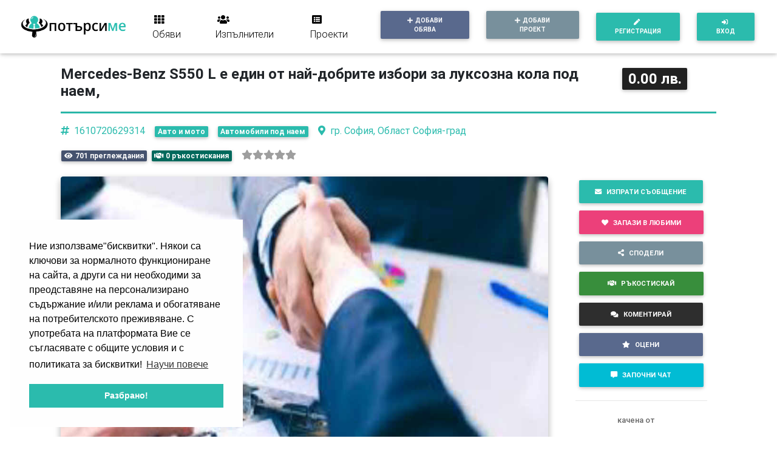

--- FILE ---
content_type: text/html; charset=utf-8
request_url: https://potarsi.me/offers/view/48ee7220-573d-11eb-8f64-9137223b2a05
body_size: 14263
content:
<!DOCTYPE html><html lang="bg"><head><!-- Global site tag (gtag.js) - Google Analytics--><script async="" src="https://www.googletagmanager.com/gtag/js?id=UA-170964183-1"></script><script>window.dataLayer = window.dataLayer || [];
function gtag(){dataLayer.push(arguments);}
gtag('js', new Date());
gtag('config', 'UA-170964183-1');</script><meta charset="utf-8"><meta name="viewport" content="width=device-width, initial-scale=1, shrink-to-fit=no"><meta http-equiv="x-ua-compatible" content="ie=edge"><meta name="csrf-token" content="T9JNNrvc-KWayzto7ADrK3NaCrzwI8AtNMIY"><meta name="description" content="&lt;a href=&quot;https://kamion.bg/pochistvane-na-mazeta-i-tavani"><meta name="keywords" content="Обява,Авто и мото,Автомобили под наем"><meta name="theme-color" content="#ffffff"><!-- Title--><title>Mercedes-Benz S550 L е един от най-добрите избори за луксозна кола под наем, | Потърси ме</title><!-- Apple icon--><link href="/pwa/images/icons/icon-192x192.png" rel="apple-touch-icon"><!-- Font Awesome--><link href="/fontawesome-free/css/all.min.css" rel="stylesheet" type="text/css"><!-- Bootstrap core CSS--><link href="/css/bootstrap.min.css" rel="stylesheet"><!-- Material Design Bootstrap--><link href="/css/mdb.min.css" rel="stylesheet"><!-- Material Design Timeline--><link href="/css/addons-pro/timeline.min.css" rel="stylesheet"><!-- Material Chat--><link href="/css/addons-pro/chat.min.css" rel="stylesheet"><!-- Summernote--><link href="/css/summernote/summernote-lite.css" rel="stylesheet"><!-- Your custom styles (optional)--><link href="/css/style.css" rel="stylesheet"><!-- Add PWA Manifest--><link href="/manifest.json" rel="manifest"><!-- Cookie consent--><link rel="stylesheet" type="text/css" href="https://cdn.jsdelivr.net/npm/cookieconsent@3/build/cookieconsent.min.css"><!-- Adsense--><script data-ad-client="ca-pub-8071688230321124" async="" src="https://pagead2.googlesyndication.com/pagead/js/adsbygoogle.js"></script></head><body><div id="home" style="padding-top: 20px;"></div><div class="loader-wrapper"><div class="loader-text animated flash">Моля изчакайте...</div><div class="loader-truck animated slideOutRight"><i class="fas fa-search text-white fa-3x"></i></div></div><!-- Main--><div id="top-bar"></div><!-- Navbar--><nav class="navbar navbar-expand-lg navbar-light fixed-top scrolling-navbar white animated fadeIn"><div class="container-fluid"><a class="navbar-brand font-weight-bold title" href="/offers" onclick="showLoader();" title="www.potarsi.me"> <img src="/images/logo.png" style="max-width:180px;" alt="www.potarsi.me"></a><button class="navbar-toggler" type="button" data-toggle="collapse" data-target="#navbarTogglerDemo02" aria-controls="navbarTogglerDemo02" aria-expanded="false" aria-label="Toggle navigation"><span class="navbar-toggler-icon"></span></button><div class="collapse navbar-collapse" id="navbarTogglerDemo02"><ul class="list-unstyled navbar-nav mr-auto smooth-scroll"><li class="nav-item ml-3"><a class="nav-link title" href="/offers" onclick="showLoader();" title="Обяви"> <i class="fas fa-th mr-1"> </i>Обяви</a></li><li class="nav-item ml-3"><a class="nav-link title" href="/contractors" onclick="showLoader();" title="Изпълнители"> <i class="fas fa-users mr-1"> </i>Изпълнители</a></li><li class="nav-item ml-3"><a class="nav-link title" href="/projects" onclick="showLoader();" title="Проекти"> <i class="fas fa-list-alt mr-1"> </i>Проекти</a></li><li class="nav-item ml-3"><a class="btn btn-sm btn-mdb-color waves-effect font-weight-bold text-white" href="/user/offer/categories" onclick="showLoader();" title="Добави обява"><i class="fas fa-plus mr-1"></i>Добави обява</a></li><li class="nav-item ml-3"><a class="btn btn-sm btn-blue-grey waves-effect font-weight-bold text-white" href="/user/project/categories" onclick="showLoader();" title="Добави проект"><i class="fas fa-plus mr-1"></i>Добави проект</a></li></ul><!-- Dashboard & Login--><ul class="navbar-nav nav-flex-icons"><li class="nav-item ml-3"><a class="btn btn-sm green-background waves-effect font-weight-bold text-white" href="/user/register" onclick="showLoader();" title="Регистрация"> <i class="fas fa-pen mr-1"></i>Регистрация  </a></li><li class="nav-item ml-3"><a class="btn btn-sm green-background waves-effect font-weight-bold text-white" href="/user/login" onclick="showLoader();" title="Вход"> <i class="fas fa-sign-in-alt mr-1"></i>Вход</a></li></ul></div></div></nav><div class="container" style="margin-top:80px;"></div><!-- Second container--><div class="container mt-5 animated fadeIn" id="offers" style="min-height: calc(100vh - 70px);"><div class="row feature-box mt-5 mb-5"><div class="col-lg-12 col-md-12"><!-- Messaging--><!-- Main--><div class="col-xl-12 col-md-12"><div class="row mt-2"><div class="col-xl-10 col-md-10"><h4 class="font-weight-bold mb-1" title="Заглавие на обявата"><strong>Mercedes-Benz S550 L е един от най-добрите избори за луксозна кола под наем, </strong></h4></div><div class="col-xl-2 col-md-2"><h2 class="card-title mb-1" title="Цена на обявата"><span class="badge badge-dark"> 0.00 лв.</span></h2></div></div><hr class="green-background title-hr"></div><div class="container-fluid"><div class="row"><div class="col-12"><!-- Card Wider--><div class="card card-cascade wider"><div class="row"><div class="col-xl-10 col-md-10"><!-- Subtitle--><p class="green-text"><span title="Номер на обявата"><i class="fas fa-hashtag mr-2"></i>1610720629314</span><a class="ml-3" href="/offers/categories/1/1/1" onclick="showLoader();" title="Категория на обявата"><span class="badge badge-default">Авто и мото</span></a><a class="ml-3" href="/offers/categories/subcategories/1/10/1/1" onclick="showLoader();" title="Подкатегория на обявата"><span class="badge badge-default">Автомобили под наем</span></a><span class="ml-3" title="Местоположение на изпълнителя"><i class="fas fa-map-marker-alt mr-2"></i>гр. София, Област София-град</span></p></div><div class="col-xl-2 col-md-2"></div></div><div class="row mb-2"><span class="ml-3"><span class="badge mdb-color"><i class="fas fa-eye mr-1"> </i>701
преглеждания</span></span><span class="ml-2"><span class="badge default-color-dark"><i class="fas fa-handshake mr-1"> </i>0
ръкостискания</span></span><span class="ml-3"><!-- Rating--><ul class="rating" title="Рейтинг на обявата"><li><i class="fas fa-star grey-text"></i></li><li><i class="fas fa-star grey-text"></i></li><li><i class="fas fa-star grey-text"></i></li><li><i class="fas fa-star grey-text"></i></li><li><i class="fas fa-star grey-text"></i></li></ul></span></div><div class="row"><div class="col-xl-9 mb-4"><!-- Card image--><div class="view view-cascade overlay zoom" style="max-height: 500px;" title="Презареди обявата"><img class="card-img-top lazyload" data-src="/storage/offers/b33b58e0-df20-11ea-862c-d193051477e9/48ee7220-573d-11eb-8f64-9137223b2a05/cover-1610720719883.jpg" alt="Mercedes-Benz S550 L е един от най-добрите избори за луксозна кола под наем," style="height:100%;"><a href="/offers/view/48ee7220-573d-11eb-8f64-9137223b2a05" onclick="showLoader();"><div class="mask rgba-white-slight"></div></a></div><div class="d-none d-lg-block"><div class="col-12 mt-5"><hr class="hr-text" data-content="Реклама"><div class="container text-center"><script async="" src="https://pagead2.googlesyndication.com/pagead/js/adsbygoogle.js"></script><!-- Potarsi.me Responsive--><ins class="adsbygoogle" style="display:block" data-ad-client="ca-pub-8071688230321124" data-ad-slot="6099268636" data-ad-format="auto" data-full-width-responsive="true"></ins><script>(adsbygoogle = window.adsbygoogle || []).push({});</script></div><hr class="hr-text" data-content="Реклама"></div></div></div><hr><div class="col-xl-3"><div class="container smooth-scroll"><div style="padding-right:13px;"> <a class="btn green-btn font-weight-bold waves-effect btn-md btn-block" style="color: #fff;" href="/user/private/messages/b33b58e0-df20-11ea-862c-d193051477e9/create" onclick="showLoader();" title="Изпрати съобщение"> <i class="fas fa-envelope mr-2"></i>Изпрати съобщение</a></div><div><form class="form-inline" action="/user/offers/favourites/change" method="POST"><input class="csurf" type="hidden" name="_csrf" value="T9JNNrvc-KWayzto7ADrK3NaCrzwI8AtNMIY"><input class="categoryId" type="hidden" name="category_id" value="1"><input class="subcategoryId" type="hidden" name="subcategory_id" value="10"><input class="countryId" type="hidden" name="country_id" value="1"><input class="regionId" type="hidden" name="region_id" value="23"><input class="cityId" type="hidden" name="city_id" value="219"><input class="offerId" type="hidden" name="offer_id" value="48ee7220-573d-11eb-8f64-9137223b2a05"><input class="contractorId" type="hidden" name="contractor_id" value="b33b58e0-df20-11ea-862c-d193051477e9"><!----><button class="btn btn-pink font-weight-bold waves-effect btn-md btn-block" type="submit" onclick="showLoader();" title="Запази в любими"> <i class="fas fa-heart mr-2"></i>Запази в любими</button></form></div><div style="padding-right:13px;"><div class="shareEmbedLink" id="272" style="display:none!important;">https://potarsi.me/offers/view/48ee7220-573d-11eb-8f64-9137223b2a05</div><button class="btn btn-blue-grey font-weight-bold waves-effect btn-md btn-block" onclick="copyText(272);" title="Сподели"><i class="fas fa-share-alt mr-2"></i>Сподели</button></div><div><form class="form-inline" action="/user/handshake/request" method="POST"><input id="csurf" type="hidden" name="_csrf" value="T9JNNrvc-KWayzto7ADrK3NaCrzwI8AtNMIY"><input id="offerId" type="hidden" name="offer_id" value="48ee7220-573d-11eb-8f64-9137223b2a05"><input id="receiverId" type="hidden" name="receiver_id" value="b33b58e0-df20-11ea-862c-d193051477e9"><button class="btn btn-dark-green font-weight-bold waves-effect btn-md btn-block" type="submit" onclick="showLoader();" title="Ръкостискай"> <i class="fas fa-handshake mr-2"></i>Ръкостискай </button></form></div><div style="padding-right:13px;"><a class="btn btn-elegant font-weight-bold waves-effect btn-md btn-block" style="color: #fff;" href="/user/offer/comment/create/48ee7220-573d-11eb-8f64-9137223b2a05" onclick="showLoader();" title="Коментирай"> <i class="fas fa-comments mr-2"></i>Коментирай</a></div><div style="padding-right:13px;"><a class="btn btn-mdb-color font-weight-bold waves-effect btn-md btn-block" style="color: #fff;" href="/user/offer/review/create/48ee7220-573d-11eb-8f64-9137223b2a05" onclick="showLoader();" title="Оцени"> <i class="fas fa-star mr-2"></i>Оцени</a></div><div><form class="form-inline" action="/chat/rooms/room/create" method="POST"><input id="csurf" type="hidden" name="_csrf" value="T9JNNrvc-KWayzto7ADrK3NaCrzwI8AtNMIY"><input id="peerId_B" type="hidden" name="peerId_B" value="b33b58e0-df20-11ea-862c-d193051477e9"><button class="btn btn-cyan font-weight-bold waves-effect btn-md btn-block" type="submit" onclick="showLoader();" title="Започни чат"> <i class="fas fa-comment-alt mr-2"></i>Започни чат</button></form></div><hr><div class="text-center"><div class="chip white">качена от</div><a class="chip chip-lg" href="/contractors/profiles/b33b58e0-df20-11ea-862c-d193051477e9" onclick="showLoader();" title="Разгледай профил"><img class="lazyload" data-src="/images/signin_avatar.png" alt="депо за отпадъци"> депо за отпадъци</a><div class="chip white">преди 5 години</div></div><hr><div class="text-center" title="Докладвай за нередност"><a href="/issues/48ee7220-573d-11eb-8f64-9137223b2a05"><span class="badge badge-danger"> <i class="fas fa-bullhorn mr-1"> </i>Докладвай за нередност</span></a></div></div></div></div></div><!-- Card Wider--></div></div><div class="row mt-5"><div class="col-xl-9"><!-- Description--><h4 class="font-weight-bold" id="offer-description" title="Описание на обявата">Описание</h4><hr class="title-hr green-background"><div><p><a href="https://kamion.bg/pochistvane-na-mazeta-i-tavani-088-700-4000/">Mercedes-Benz S550 L е един от най-добрите избори за луксозна кола под наем, защото е подходяща както за Вашата сватба или абитуриентски бал</a>, ...</p><p></p><p><a href="https://kamion.bg/pochistvane-na-mazeta-i-tavani-088-700-4000/">Луксозни коли под наем на топ цени в София</a> |   https://www.konkurenti.com/izvozvane-stari-mebeli-stolichna-obshtina-sofia/</p></div><!-- Video--><h4 class="font-weight-bold mt-5" title="Видео на обявата">Видео</h4><hr class="title-hr green-background"><!-- Grid column--><div class="row"><div class="col-md-2"></div><div class="col-md-8 text-center"><div class="embed-responsive embed-responsive-16by9 z-depth-1 rounded"><iframe class="embed-responsive-item lazyload" data-src="https://www.youtube.com/embed/yo2U2_euEaA" allowfullscreen title="Видео на обявата"></iframe></div></div></div><!-- /Grid column--><div class="d-xl-none"><div class="col-12 mt-5"><hr class="hr-text" data-content="Реклама"><div class="container text-center"><script async="" src="https://pagead2.googlesyndication.com/pagead/js/adsbygoogle.js"></script><!-- Potarsi.me Responsive--><ins class="adsbygoogle" style="display:block" data-ad-client="ca-pub-8071688230321124" data-ad-slot="6099268636" data-ad-format="auto" data-full-width-responsive="true"></ins><script>(adsbygoogle = window.adsbygoogle || []).push({});</script></div><hr class="hr-text" data-content="Реклама"></div></div><!-- More Offers--><h4 class="font-weight-bold mt-5" title="Още обяви от този изпълнител">Още обяви от този изпълнител</h4><hr class="title-hr green-background"><!-- Carousel Wrapper--><div class="carousel slide carousel-multi-item" id="multi-item-example" data-ride="carousel"><!-- Controls--><div class="controls-top"><a class="btn-floating green-btn" href="#multi-item-example" data-slide="prev"><i class="fas fa-chevron-left"></i></a><a class="btn-floating green-btn" href="#multi-item-example" data-slide="next"><i class="fas fa-chevron-right"></i></a></div><!-- /.Controls--><!-- Indicators--><ol class="carousel-indicators"><li class="green-background active" data-target="#multi-item-example" data-slide-to="0"></li><li class="green-background" data-target="#multi-item-example" data-slide-to="1"></li><li class="green-background" data-target="#multi-item-example" data-slide-to="2"></li></ol><!-- /.Indicators--><!-- Slides--><div class="carousel-inner" role="listbox"><!-- First slide--><div class="carousel-item active"><div class="col-md-4"><div class="card mb-2"><div class="view overlay zoom"><img class="img-fluid lazyload" data-src="/storage/offers/b33b58e0-df20-11ea-862c-d193051477e9/dd432df0-5736-11eb-8f64-9137223b2a05/cover-1610717907343.jpg" alt="Цени за шивашки услуги и корекции - стесняване на дънки, рокли, панталони, подгъв на панталон, рокля, смяна на цип, закърпване и др."><a href="/offers/view/dd432df0-5736-11eb-8f64-9137223b2a05" onclick="showLoader();" title="Разгледай обявата"> <div class="mask rgba-white-slight"></div></a></div><div class="card-body"><h4 class="card-title" title="Заглавие на обявата">Цени за шивашки услуги и  ...</h4><!-- Text--><h4 class="mt-2" title="Цена на обявата"><strong>0.00 лв.</strong></h4><span class="badge mdb-color" title="Преглеждания на обявата"><i class="fas fa-eye mr-1"> </i>2645
преглеждания</span><hr><div class="text-center"><a class="btn green-btn font-weight-bold waves-effect btn-md" style="color: #fff;" href="/offers/view/dd432df0-5736-11eb-8f64-9137223b2a05" onclick="showLoader();" title="Разгледай"> <i class="fas fa-eye mr-2"></i>Разгледай</a></div></div></div></div><div class="col-md-4"><div class="card mb-2"><div class="view overlay zoom"><img class="img-fluid lazyload" data-src="/storage/offers/b33b58e0-df20-11ea-862c-d193051477e9/77390c50-5736-11eb-8f64-9137223b2a05/cover-1610717755008.jpg" alt="Цени на шевните поправки и корекции. Шивашки ремонт"><a href="/offers/view/77390c50-5736-11eb-8f64-9137223b2a05" onclick="showLoader();" title="Разгледай обявата"> <div class="mask rgba-white-slight"></div></a></div><div class="card-body"><h4 class="card-title" title="Заглавие на обявата">Цени на шевните поправки  ...</h4><!-- Text--><h4 class="mt-2" title="Цена на обявата"><strong>0.00 лв.</strong></h4><span class="badge mdb-color" title="Преглеждания на обявата"><i class="fas fa-eye mr-1"> </i>1804
преглеждания</span><hr><div class="text-center"><a class="btn green-btn font-weight-bold waves-effect btn-md" style="color: #fff;" href="/offers/view/77390c50-5736-11eb-8f64-9137223b2a05" onclick="showLoader();" title="Разгледай"> <i class="fas fa-eye mr-2"></i>Разгледай</a></div></div></div></div><div class="col-md-4"><div class="card mb-2"><div class="view overlay zoom"><img class="img-fluid lazyload" data-src="/storage/offers/b33b58e0-df20-11ea-862c-d193051477e9/ffd8a250-5736-11eb-8f64-9137223b2a05/cover-1610717964752.jpg" alt="Шивашки услуги, подгъви, корекция, смяна на цип и други, маски, бански, бельо ... подгъви, смяна на ципове, стесняване&amp;#x2F;отпускане на дрехи, оверлог."><a href="/offers/view/ffd8a250-5736-11eb-8f64-9137223b2a05" onclick="showLoader();" title="Разгледай обявата"> <div class="mask rgba-white-slight"></div></a></div><div class="card-body"><h4 class="card-title" title="Заглавие на обявата">Шивашки услуги, подгъви,  ...</h4><!-- Text--><h4 class="mt-2" title="Цена на обявата"><strong>0.00 лв.</strong></h4><span class="badge mdb-color" title="Преглеждания на обявата"><i class="fas fa-eye mr-1"> </i>1716
преглеждания</span><hr><div class="text-center"><a class="btn green-btn font-weight-bold waves-effect btn-md" style="color: #fff;" href="/offers/view/ffd8a250-5736-11eb-8f64-9137223b2a05" onclick="showLoader();" title="Разгледай"> <i class="fas fa-eye mr-2"></i>Разгледай</a></div></div></div></div></div><!-- /.First slide--><!-- Second slide--><div class="carousel-item"><div class="col-md-4"><div class="card mb-2"><div class="view overlay zoom"><img class="img-fluid lazyload" data-src="/storage/offers/b33b58e0-df20-11ea-862c-d193051477e9/58a39140-df25-11ea-862c-d193051477e9/cover-1597516305142.jpg" alt="вива вет, ветеринарна клиника,"><a href="/offers/view/58a39140-df25-11ea-862c-d193051477e9" onclick="showLoader();" title="Разгледай обявата"> <div class="mask rgba-white-slight"></div></a></div><div class="card-body"><h4 class="card-title" title="Заглавие на обявата">вива вет, ветеринарна кли ...</h4><!-- Text--><h4 class="mt-2" title="Цена на обявата"><strong>0.00 лв.</strong></h4><span class="badge mdb-color" title="Преглеждания на обявата"><i class="fas fa-eye mr-1"> </i>1321
преглеждания</span><hr><div class="text-center"><a class="btn green-btn font-weight-bold waves-effect btn-md" style="color: #fff;" href="/offers/view/58a39140-df25-11ea-862c-d193051477e9" onclick="showLoader();" title="Разгледай"> <i class="fas fa-eye mr-2"></i>Разгледай</a></div></div></div></div><div class="col-md-4"><div class="card mb-2"><div class="view overlay zoom"><img class="img-fluid lazyload" data-src="/storage/offers/b33b58e0-df20-11ea-862c-d193051477e9/667f2740-df23-11ea-862c-d193051477e9/cover-1597515539278.png" alt="Ценоразпис на услугите – ВЕТЕРИНАРНА КЛИНИКА"><a href="/offers/view/667f2740-df23-11ea-862c-d193051477e9" onclick="showLoader();" title="Разгледай обявата"> <div class="mask rgba-white-slight"></div></a></div><div class="card-body"><h4 class="card-title" title="Заглавие на обявата">Ценоразпис на услугите –  ...</h4><!-- Text--><h4 class="mt-2" title="Цена на обявата"><strong>0.00 лв.</strong></h4><span class="badge mdb-color" title="Преглеждания на обявата"><i class="fas fa-eye mr-1"> </i>1313
преглеждания</span><hr><div class="text-center"><a class="btn green-btn font-weight-bold waves-effect btn-md" style="color: #fff;" href="/offers/view/667f2740-df23-11ea-862c-d193051477e9" onclick="showLoader();" title="Разгледай"> <i class="fas fa-eye mr-2"></i>Разгледай</a></div></div></div></div><div class="col-md-4"><div class="card mb-2"><div class="view overlay zoom"><img class="img-fluid lazyload" data-src="/storage/offers/b33b58e0-df20-11ea-862c-d193051477e9/c1fcdde0-df25-11ea-862c-d193051477e9/cover-1597516461982.jpg" alt="Итавет | Ветеринарна клиника"><a href="/offers/view/c1fcdde0-df25-11ea-862c-d193051477e9" onclick="showLoader();" title="Разгледай обявата"> <div class="mask rgba-white-slight"></div></a></div><div class="card-body"><h4 class="card-title" title="Заглавие на обявата">Итавет | Ветеринарна клин ...</h4><!-- Text--><h4 class="mt-2" title="Цена на обявата"><strong>0.00 лв.</strong></h4><span class="badge mdb-color" title="Преглеждания на обявата"><i class="fas fa-eye mr-1"> </i>1119
преглеждания</span><hr><div class="text-center"><a class="btn green-btn font-weight-bold waves-effect btn-md" style="color: #fff;" href="/offers/view/c1fcdde0-df25-11ea-862c-d193051477e9" onclick="showLoader();" title="Разгледай"> <i class="fas fa-eye mr-2"></i>Разгледай</a></div></div></div></div></div><!-- /.Second slide--><!-- Third slide--><div class="carousel-item"><div class="col-md-4"><div class="card mb-2"><div class="view overlay zoom"><img class="img-fluid lazyload" data-src="/storage/offers/b33b58e0-df20-11ea-862c-d193051477e9/5a1d6a90-df26-11ea-862c-d193051477e9/cover-1597516743791.jpg" alt="Nova Vet – Ветеринарна клиника"><a href="/offers/view/5a1d6a90-df26-11ea-862c-d193051477e9" onclick="showLoader();" title="Разгледай обявата"> <div class="mask rgba-white-slight"></div></a></div><div class="card-body"><h4 class="card-title" title="Заглавие на обявата">Nova Vet – Ветеринарна кл ...</h4><!-- Text--><h4 class="mt-2" title="Цена на обявата"><strong>0.00 лв.</strong></h4><span class="badge mdb-color" title="Преглеждания на обявата"><i class="fas fa-eye mr-1"> </i>1113
преглеждания</span><hr><div class="text-center"><a class="btn green-btn font-weight-bold waves-effect btn-md" style="color: #fff;" href="/offers/view/5a1d6a90-df26-11ea-862c-d193051477e9" onclick="showLoader();" title="Разгледай"> <i class="fas fa-eye mr-2"></i>Разгледай</a></div></div></div></div><div class="col-md-4"><div class="card mb-2"><div class="view overlay zoom"><img class="img-fluid lazyload" data-src="/storage/offers/b33b58e0-df20-11ea-862c-d193051477e9/a549a600-df26-11ea-862c-d193051477e9/cover-1597516863401.jpg" alt="Викрито ветеринарен лекар София"><a href="/offers/view/a549a600-df26-11ea-862c-d193051477e9" onclick="showLoader();" title="Разгледай обявата"> <div class="mask rgba-white-slight"></div></a></div><div class="card-body"><h4 class="card-title" title="Заглавие на обявата">Викрито ветеринарен лекар ...</h4><!-- Text--><h4 class="mt-2" title="Цена на обявата"><strong>0.00 лв.</strong></h4><span class="badge mdb-color" title="Преглеждания на обявата"><i class="fas fa-eye mr-1"> </i>1103
преглеждания</span><hr><div class="text-center"><a class="btn green-btn font-weight-bold waves-effect btn-md" style="color: #fff;" href="/offers/view/a549a600-df26-11ea-862c-d193051477e9" onclick="showLoader();" title="Разгледай"> <i class="fas fa-eye mr-2"></i>Разгледай</a></div></div></div></div><div class="col-md-4"><div class="card mb-2"><div class="view overlay zoom"><img class="img-fluid lazyload" data-src="/storage/offers/b33b58e0-df20-11ea-862c-d193051477e9/a4aaf590-5736-11eb-8f64-9137223b2a05/cover-1610717834588.jpg" alt="Предлагани шивашки услуги -"><a href="/offers/view/a4aaf590-5736-11eb-8f64-9137223b2a05" onclick="showLoader();" title="Разгледай обявата"> <div class="mask rgba-white-slight"></div></a></div><div class="card-body"><h4 class="card-title" title="Заглавие на обявата">Предлагани шивашки услуги ...</h4><!-- Text--><h4 class="mt-2" title="Цена на обявата"><strong>0.00 лв.</strong></h4><span class="badge mdb-color" title="Преглеждания на обявата"><i class="fas fa-eye mr-1"> </i>1092
преглеждания</span><hr><div class="text-center"><a class="btn green-btn font-weight-bold waves-effect btn-md" style="color: #fff;" href="/offers/view/a4aaf590-5736-11eb-8f64-9137223b2a05" onclick="showLoader();" title="Разгледай"> <i class="fas fa-eye mr-2"></i>Разгледай</a></div></div></div></div></div><!-- /.Third slide--></div><!-- /.Slides--></div><!-- /.Carousel Wrapper--><div class="container text-center mt-5"><a class="btn btn-outline-warning waves-effect font-weight-bold btn-md" href="/offers/contractor/b33b58e0-df20-11ea-862c-d193051477e9/5/1" onclick="showLoader();" title="Виж още обяви">ВИЖ ОЩЕ </a></div><div class="mt-5 mb-5"><div class="row"><div class="text-center"><!-- Add categories--><a href="/offers/categories/1/7/1" title="Авто и мото" onclick="showLoader();"><div class="chip">Авто и мото</div></a><a href="/offers/categories/26/7/1" title="Бизнес и предприемачество" onclick="showLoader();"><div class="chip">Бизнес и предприемачество</div></a><a href="/offers/categories/3/7/1" title="Дизайн и архитектура" onclick="showLoader();"><div class="chip">Дизайн и архитектура</div></a><a href="/offers/categories/21/7/1" title="Дом и градина" onclick="showLoader();"><div class="chip">Дом и градина</div></a><a href="/offers/categories/16/7/1" title="Домашни любимци и животни" onclick="showLoader();"><div class="chip">Домашни любимци и животни</div></a><a href="/offers/categories/14/7/1" title="Екскурзии и туризъм" onclick="showLoader();"><div class="chip">Екскурзии и туризъм</div></a><a href="/offers/categories/13/7/1" title="Занаяти и професии" onclick="showLoader();"><div class="chip">Занаяти и професии</div></a><a href="/offers/categories/9/7/1" title="Застраховки и обещетения" onclick="showLoader();"><div class="chip">Застраховки и обещетения</div></a><a href="/offers/categories/8/7/1" title="Здраве и медицина" onclick="showLoader();"><div class="chip">Здраве и медицина</div></a><a href="/offers/categories/23/7/1" title="Кетъринг и събития" onclick="showLoader();"><div class="chip">Кетъринг и събития</div></a><a href="/offers/categories/15/7/1" title="Козметика и фризьорство" onclick="showLoader();"><div class="chip">Козметика и фризьорство</div></a><a href="/offers/categories/5/7/1" title="Компютри и телекомуникации" onclick="showLoader();"><div class="chip">Компютри и телекомуникации</div></a><a href="/offers/categories/10/7/1" title="Консултации и справки" onclick="showLoader();"><div class="chip">Консултации и справки</div></a><a href="/offers/categories/28/7/1" title="Култура и изкуство" onclick="showLoader();"><div class="chip">Култура и изкуство</div></a><a href="/offers/categories/12/7/1" title="Маркетинг и реклама" onclick="showLoader();"><div class="chip">Маркетинг и реклама</div></a><a href="/offers/categories/33/7/1" title="Музика и аудио" onclick="showLoader();"><div class="chip">Музика и аудио</div></a><a href="/offers/categories/2/7/1" title="Недвижимо имущество" onclick="showLoader();"><div class="chip">Недвижимо имущество</div></a><a href="/offers/categories/17/7/1" title="Образование и курсове" onclick="showLoader();"><div class="chip">Образование и курсове</div></a><a href="/offers/categories/31/7/1" title="Общи и некатегоризирани" onclick="showLoader();"><div class="chip">Общи и некатегоризирани</div></a><a href="/offers/categories/25/7/1" title="Охрана и сигурност" onclick="showLoader();"><div class="chip">Охрана и сигурност</div></a><a href="/offers/categories/30/7/1" title="Погребения и кремации" onclick="showLoader();"><div class="chip">Погребения и кремации</div></a><a href="/offers/categories/29/7/1" title="Почистване и хигиенизация" onclick="showLoader();"><div class="chip">Почистване и хигиенизация</div></a><a href="/offers/categories/6/7/1" title="Право и юристи" onclick="showLoader();"><div class="chip">Право и юристи</div></a><a href="/offers/categories/4/7/1" title="Ремонт и строителство" onclick="showLoader();"><div class="chip">Ремонт и строителство</div></a><a href="/offers/categories/18/7/1" title="Семейство и деца" onclick="showLoader();"><div class="chip">Семейство и деца</div></a><a href="/offers/categories/20/7/1" title="Спа и уелнес" onclick="showLoader();"><div class="chip">Спа и уелнес</div></a><a href="/offers/categories/11/7/1" title="Спедитори и логистика" onclick="showLoader();"><div class="chip">Спедитори и логистика</div></a><a href="/offers/categories/19/7/1" title="Спорт и развлечения" onclick="showLoader();"><div class="chip">Спорт и развлечения</div></a><a href="/offers/categories/7/7/1" title="Счетоводство и финанси" onclick="showLoader();"><div class="chip">Счетоводство и финанси</div></a><a href="/offers/categories/24/7/1" title="Фото и видео" onclick="showLoader();"><div class="chip">Фото и видео</div></a><a href="/offers/categories/27/7/1" title="Хоби и забавления" onclick="showLoader();"><div class="chip">Хоби и забавления</div></a><a href="/offers/categories/32/7/1" title="Хотели и подслон" onclick="showLoader();"><div class="chip">Хотели и подслон</div></a><a href="/offers/categories/22/7/1" title="Цветя и декорации" onclick="showLoader();"><div class="chip">Цветя и декорации</div></a><!-- Add subcategories--><a href="/offers/categories/subcategories/7/28/7/1" title="Абонаментно счетоводно обслужване" onclick="showLoader();"><div class="chip">Абонаментно счетоводно обслужване</div></a><a href="/offers/categories/subcategories/1/10/7/1" title="Автомобили под наем" onclick="showLoader();"><div class="chip">Автомобили под наем</div></a><a href="/offers/categories/subcategories/6/21/7/1" title="Административно право" onclick="showLoader();"><div class="chip">Административно право</div></a><a href="/offers/categories/subcategories/3/9/7/1" title="Архитектура" onclick="showLoader();"><div class="chip">Архитектура</div></a><a href="/offers/categories/subcategories/33/63/7/1" title="Аудио обработка" onclick="showLoader();"><div class="chip">Аудио обработка</div></a><a href="/offers/categories/subcategories/12/39/7/1" title="Аудио реклама" onclick="showLoader();"><div class="chip">Аудио реклама</div></a><a href="/offers/categories/subcategories/26/19/7/1" title="Бизнес партньорства" onclick="showLoader();"><div class="chip">Бизнес партньорства</div></a><a href="/offers/categories/subcategories/12/41/7/1" title="Брандиране и маркетинг" onclick="showLoader();"><div class="chip">Брандиране и маркетинг</div></a><a href="/offers/categories/subcategories/2/6/7/1" title="Брокерски услуги" onclick="showLoader();"><div class="chip">Брокерски услуги</div></a><a href="/offers/categories/subcategories/14/43/7/1" title="В България" onclick="showLoader();"><div class="chip">В България</div></a><a href="/offers/categories/subcategories/14/44/7/1" title="В чужбина" onclick="showLoader();"><div class="chip">В чужбина</div></a><a href="/offers/categories/subcategories/16/45/7/1" title="Ветеринарни" onclick="showLoader();"><div class="chip">Ветеринарни</div></a><a href="/offers/categories/subcategories/6/25/7/1" title="Вещно право" onclick="showLoader();"><div class="chip">Вещно право</div></a><a href="/offers/categories/subcategories/25/59/7/1" title="Видео и аудио наблюдение" onclick="showLoader();"><div class="chip">Видео и аудио наблюдение</div></a><a href="/offers/categories/subcategories/24/73/7/1" title="Видео обработка" onclick="showLoader();"><div class="chip">Видео обработка</div></a><a href="/offers/categories/subcategories/12/38/7/1" title="Видео реклама" onclick="showLoader();"><div class="chip">Видео реклама</div></a><a href="/offers/categories/subcategories/1/3/7/1" title="Внос и износ на автомобили" onclick="showLoader();"><div class="chip">Внос и износ на автомобили</div></a><a href="/offers/categories/subcategories/3/8/7/1" title="Външен дизайн" onclick="showLoader();"><div class="chip">Външен дизайн</div></a><a href="/offers/categories/subcategories/29/71/7/1" title="Външно почистване" onclick="showLoader();"><div class="chip">Външно почистване</div></a><a href="/offers/categories/subcategories/4/103/7/1" title="Външно строителство" onclick="showLoader();"><div class="chip">Външно строителство</div></a><a href="/offers/categories/subcategories/3/7/7/1" title="Вътрешен дизайн" onclick="showLoader();"><div class="chip">Вътрешен дизайн</div></a><a href="/offers/categories/subcategories/29/72/7/1" title="Вътрешно почистване" onclick="showLoader();"><div class="chip">Вътрешно почистване</div></a><a href="/offers/categories/subcategories/4/104/7/1" title="Вътрешно строитество" onclick="showLoader();"><div class="chip">Вътрешно строитество</div></a><a href="/offers/categories/subcategories/1/4/7/1" title="Годишен технически преглед" onclick="showLoader();"><div class="chip">Годишен технически преглед</div></a><a href="/offers/categories/subcategories/4/102/7/1" title="Грубо строителство" onclick="showLoader();"><div class="chip">Грубо строителство</div></a><a href="/offers/categories/subcategories/19/79/7/1" title="Групови" onclick="showLoader();"><div class="chip">Групови</div></a><a href="/offers/categories/subcategories/6/22/7/1" title="Данъчно право" onclick="showLoader();"><div class="chip">Данъчно право</div></a><a href="/offers/categories/subcategories/25/58/7/1" title="Детективски" onclick="showLoader();"><div class="chip">Детективски</div></a><a href="/offers/categories/subcategories/18/49/7/1" title="Детски парти клубове" onclick="showLoader();"><div class="chip">Детски парти клубове</div></a><a href="/offers/categories/subcategories/18/48/7/1" title="Детски центрове" onclick="showLoader();"><div class="chip">Детски центрове</div></a><a href="/offers/categories/subcategories/33/64/7/1" title="Диджей и дисководещи" onclick="showLoader();"><div class="chip">Диджей и дисководещи</div></a><a href="/offers/categories/subcategories/31/56/7/1" title="Други и разни" onclick="showLoader();"><div class="chip">Други и разни</div></a><a href="/offers/categories/subcategories/13/92/7/1" title="Дърводелски" onclick="showLoader();"><div class="chip">Дърводелски</div></a><a href="/offers/categories/subcategories/7/29/7/1" title="Еднократни счетоводни услуги" onclick="showLoader();"><div class="chip">Еднократни счетоводни услуги</div></a><a href="/offers/categories/subcategories/17/86/7/1" title="Езикови курсове" onclick="showLoader();"><div class="chip">Езикови курсове</div></a><a href="/offers/categories/subcategories/21/54/7/1" title="За градината" onclick="showLoader();"><div class="chip">За градината</div></a><a href="/offers/categories/subcategories/21/53/7/1" title="За дома" onclick="showLoader();"><div class="chip">За дома</div></a><a href="/offers/categories/subcategories/27/81/7/1" title="Забавления" onclick="showLoader();"><div class="chip">Забавления</div></a><a href="/offers/categories/subcategories/9/33/7/1" title="Застраховки за движимо имущество" onclick="showLoader();"><div class="chip">Застраховки за движимо имущество</div></a><a href="/offers/categories/subcategories/9/32/7/1" title="Застраховки за недвижимо имущество" onclick="showLoader();"><div class="chip">Застраховки за недвижимо имущество</div></a><a href="/offers/categories/subcategories/9/30/7/1" title="Застраховки за физически лица" onclick="showLoader();"><div class="chip">Застраховки за физически лица</div></a><a href="/offers/categories/subcategories/9/31/7/1" title="Застраховки за юридически лица" onclick="showLoader();"><div class="chip">Застраховки за юридически лица</div></a><a href="/offers/categories/subcategories/33/66/7/1" title="Звукозаписни" onclick="showLoader();"><div class="chip">Звукозаписни</div></a><a href="/offers/categories/subcategories/28/84/7/1" title="Изкуство" onclick="showLoader();"><div class="chip">Изкуство</div></a><a href="/offers/categories/subcategories/19/78/7/1" title="Индивидуални" onclick="showLoader();"><div class="chip">Индивидуални</div></a><a href="/offers/categories/subcategories/5/18/7/1" title="Инсталиране и конфигурация" onclick="showLoader();"><div class="chip">Инсталиране и конфигурация</div></a><a href="/offers/categories/subcategories/5/16/7/1" title="Интернет и мрежи" onclick="showLoader();"><div class="chip">Интернет и мрежи</div></a><a href="/offers/categories/subcategories/11/34/7/1" title="Карго и спедиторски" onclick="showLoader();"><div class="chip">Карго и спедиторски</div></a><a href="/offers/categories/subcategories/23/60/7/1" title="Кетъринг" onclick="showLoader();"><div class="chip">Кетъринг</div></a><a href="/offers/categories/subcategories/13/95/7/1" title="Ключарски" onclick="showLoader();"><div class="chip">Ключарски</div></a><a href="/offers/categories/subcategories/15/67/7/1" title="Козметични" onclick="showLoader();"><div class="chip">Козметични</div></a><a href="/offers/categories/subcategories/16/47/7/1" title="Козметични и фризьорски" onclick="showLoader();"><div class="chip">Козметични и фризьорски</div></a><a href="/offers/categories/subcategories/10/90/7/1" title="Консултации" onclick="showLoader();"><div class="chip">Консултации</div></a><a href="/offers/categories/subcategories/30/70/7/1" title="Кремации" onclick="showLoader();"><div class="chip">Кремации</div></a><a href="/offers/categories/subcategories/28/83/7/1" title="Култура" onclick="showLoader();"><div class="chip">Култура</div></a><a href="/offers/categories/subcategories/11/35/7/1" title="Куриерски" onclick="showLoader();"><div class="chip">Куриерски</div></a><a href="/offers/categories/subcategories/16/46/7/1" title="Лабораторни" onclick="showLoader();"><div class="chip">Лабораторни</div></a><a href="/offers/categories/subcategories/8/101/7/1" title="Лабораторни изследвания" onclick="showLoader();"><div class="chip">Лабораторни изследвания</div></a><a href="/offers/categories/subcategories/8/99/7/1" title="Медицински" onclick="showLoader();"><div class="chip">Медицински</div></a><a href="/offers/categories/subcategories/26/20/7/1" title="Мениджмънт и организация" onclick="showLoader();"><div class="chip">Мениджмънт и организация</div></a><a href="/offers/categories/subcategories/13/93/7/1" title="Металообработка" onclick="showLoader();"><div class="chip">Металообработка</div></a><a href="/offers/categories/subcategories/6/27/7/1" title="Наказателно право" onclick="showLoader();"><div class="chip">Наказателно право</div></a><a href="/offers/categories/subcategories/6/26/7/1" title="Нотариално право" onclick="showLoader();"><div class="chip">Нотариално право</div></a><a href="/offers/categories/subcategories/17/85/7/1" title="Образователни курсове" onclick="showLoader();"><div class="chip">Образователни курсове</div></a><a href="/offers/categories/subcategories/13/96/7/1" title="Обущарски" onclick="showLoader();"><div class="chip">Обущарски</div></a><a href="/offers/categories/subcategories/12/42/7/1" title="Онлайн реклама" onclick="showLoader();"><div class="chip">Онлайн реклама</div></a><a href="/offers/categories/subcategories/24/75/7/1" title="Операторски" onclick="showLoader();"><div class="chip">Операторски</div></a><a href="/offers/categories/subcategories/33/65/7/1" title="Оркестриални" onclick="showLoader();"><div class="chip">Оркестриални</div></a><a href="/offers/categories/subcategories/23/62/7/1" title="Официални събития" onclick="showLoader();"><div class="chip">Официални събития</div></a><a href="/offers/categories/subcategories/25/57/7/1" title="Охранителни" onclick="showLoader();"><div class="chip">Охранителни</div></a><a href="/offers/categories/subcategories/12/40/7/1" title="Печатна реклама" onclick="showLoader();"><div class="chip">Печатна реклама</div></a><a href="/offers/categories/subcategories/30/69/7/1" title="Погребения" onclick="showLoader();"><div class="chip">Погребения</div></a><a href="/offers/categories/subcategories/17/87/7/1" title="Подготвителни курсове" onclick="showLoader();"><div class="chip">Подготвителни курсове</div></a><a href="/offers/categories/subcategories/5/14/7/1" title="Подръжка на системи" onclick="showLoader();"><div class="chip">Подръжка на системи</div></a><a href="/offers/categories/subcategories/18/51/7/1" title="Почасова грижа" onclick="showLoader();"><div class="chip">Почасова грижа</div></a><a href="/offers/categories/subcategories/1/1/7/1" title="Почистване и козметика" onclick="showLoader();"><div class="chip">Почистване и козметика</div></a><a href="/offers/categories/subcategories/5/13/7/1" title="Програмиране и изработка на софтуер" onclick="showLoader();"><div class="chip">Програмиране и изработка на софтуер</div></a><a href="/offers/categories/subcategories/20/52/7/1" title="Процедури" onclick="showLoader();"><div class="chip">Процедури</div></a><a href="/offers/categories/subcategories/1/5/7/1" title="Пътна помощ" onclick="showLoader();"><div class="chip">Пътна помощ</div></a><a href="/offers/categories/subcategories/24/77/7/1" title="Режисьорски" onclick="showLoader();"><div class="chip">Режисьорски</div></a><a href="/offers/categories/subcategories/4/105/7/1" title="Ремонтни дейности" onclick="showLoader();"><div class="chip">Ремонтни дейности</div></a><a href="/offers/categories/subcategories/1/2/7/1" title="Сервиз и ремонт" onclick="showLoader();"><div class="chip">Сервиз и ремонт</div></a><a href="/offers/categories/subcategories/5/12/7/1" title="Сервиз и ремонт на техника" onclick="showLoader();"><div class="chip">Сервиз и ремонт на техника</div></a><a href="/offers/categories/subcategories/5/11/7/1" title="Системна администрация" onclick="showLoader();"><div class="chip">Системна администрация</div></a><a href="/offers/categories/subcategories/11/36/7/1" title="Складове и бази" onclick="showLoader();"><div class="chip">Складове и бази</div></a><a href="/offers/categories/subcategories/10/91/7/1" title="Справки" onclick="showLoader();"><div class="chip">Справки</div></a><a href="/offers/categories/subcategories/8/98/7/1" title="Стоматологични" onclick="showLoader();"><div class="chip">Стоматологични</div></a><a href="/offers/categories/subcategories/13/97/7/1" title="Текстилни и шивашки" onclick="showLoader();"><div class="chip">Текстилни и шивашки</div></a><a href="/offers/categories/subcategories/11/37/7/1" title="Транспортни" onclick="showLoader();"><div class="chip">Транспортни</div></a><a href="/offers/categories/subcategories/6/24/7/1" title="Трудово право" onclick="showLoader();"><div class="chip">Трудово право</div></a><a href="/offers/categories/subcategories/6/23/7/1" title="Търговско право" onclick="showLoader();"><div class="chip">Търговско право</div></a><a href="/offers/categories/subcategories/5/15/7/1" title="Уеб дизайн" onclick="showLoader();"><div class="chip">Уеб дизайн</div></a><a href="/offers/categories/subcategories/24/76/7/1" title="Фото обработка" onclick="showLoader();"><div class="chip">Фото обработка</div></a><a href="/offers/categories/subcategories/24/74/7/1" title="Фотографски" onclick="showLoader();"><div class="chip">Фотографски</div></a><a href="/offers/categories/subcategories/15/68/7/1" title="Фризьорски" onclick="showLoader();"><div class="chip">Фризьорски</div></a><a href="/offers/categories/subcategories/17/89/7/1" title="Хоби и свободно време" onclick="showLoader();"><div class="chip">Хоби и свободно време</div></a><a href="/offers/categories/subcategories/27/80/7/1" title="Хобита" onclick="showLoader();"><div class="chip">Хобита</div></a><a href="/offers/categories/subcategories/8/100/7/1" title="Хосписи и рехабилитация" onclick="showLoader();"><div class="chip">Хосписи и рехабилитация</div></a><a href="/offers/categories/subcategories/5/17/7/1" title="Хостинг и клауд пространство" onclick="showLoader();"><div class="chip">Хостинг и клауд пространство</div></a><a href="/offers/categories/subcategories/32/82/7/1" title="Хотелски" onclick="showLoader();"><div class="chip">Хотелски</div></a><a href="/offers/categories/subcategories/22/55/7/1" title="Цветарски" onclick="showLoader();"><div class="chip">Цветарски</div></a><a href="/offers/categories/subcategories/13/94/7/1" title="Часовникарски" onclick="showLoader();"><div class="chip">Часовникарски</div></a><a href="/offers/categories/subcategories/18/50/7/1" title="Частни детски ясли и градини" onclick="showLoader();"><div class="chip">Частни детски ясли и градини</div></a><a href="/offers/categories/subcategories/23/61/7/1" title="Частни партита" onclick="showLoader();"><div class="chip">Частни партита</div></a><a href="/offers/categories/subcategories/17/88/7/1" title="Шофьорски курсове" onclick="showLoader();"><div class="chip">Шофьорски курсове</div></a></div></div></div></div><div class="col-xl-3"><!----><div class="col-xl-12 mb-5 mt-5 d-none d-lg-block"><div class="widget"><hr class="hr-text" data-content="Реклама"><div class="text-center"><script async="" src="https://pagead2.googlesyndication.com/pagead/js/adsbygoogle.js"></script><!-- Potarsi.me Responsive--><ins class="adsbygoogle" style="display:block" data-ad-client="ca-pub-8071688230321124" data-ad-slot="6099268636" data-ad-format="auto" data-full-width-responsive="true"></ins><script>(adsbygoogle = window.adsbygoogle || []).push({});</script></div><hr class="hr-text" data-content="Реклама"></div></div><h4 class="font-weight-bold"><strong title="Случайни обяви">СЛУЧАЙНИ</strong></h4><hr class="green-background title-hr"><div class="card mb-3 hoverable"><div class="view overlay zoom"><img class="img-fluid lazyload" data-src="/storage/offers/efee7d70-0428-11ec-b6ae-4583cc55303e/edad4e40-1195-11ec-a29a-a30fa05e7402/cover-1631209671297.jpg" alt="коли под наем"><a href="/offers/view/edad4e40-1195-11ec-a29a-a30fa05e7402" onclick="showLoader();" title="Разгледай обявата"> <div class="mask rgba-white-slight"></div></a></div><div class="card-body"><h4 class="card-title" title="Заглавие на обявата">коли под наем ...</h4><!-- Text--><h4 class="mt-2" title="Цена на обявата"><strong>0.00 лв.</strong></h4><span class="badge mdb-color" title="Преглеждания на обявата"><i class="fas fa-eye mr-1"> </i>738
преглеждания</span><hr><div class="text-center"><a class="btn green-btn font-weight-bold waves-effect btn-md" style="color: #fff;" href="/offers/view/edad4e40-1195-11ec-a29a-a30fa05e7402" onclick="showLoader();" title="Разгледай"> <i class="fas fa-eye mr-2"></i>Разгледай</a></div></div></div><div class="card mb-3 hoverable"><div class="view overlay zoom"><img class="img-fluid lazyload" data-src="/storage/offers/9c8df8d0-608c-11eb-b35f-71f21d90bda2/19188fe0-b250-11eb-b484-f15d7217abca/cover-1620734293682.jpg" alt="Suzuki Swift 1,3i Sofia airport летище София под наем , rentacar"><a href="/offers/view/19188fe0-b250-11eb-b484-f15d7217abca" onclick="showLoader();" title="Разгледай обявата"> <div class="mask rgba-white-slight"></div></a></div><div class="card-body"><h4 class="card-title" title="Заглавие на обявата">Suzuki Swift 1,3i Sofia a ...</h4><!-- Text--><h4 class="mt-2" title="Цена на обявата"><strong>22.00 лв.</strong></h4><span class="badge mdb-color" title="Преглеждания на обявата"><i class="fas fa-eye mr-1"> </i>708
преглеждания</span><hr><div class="text-center"><a class="btn green-btn font-weight-bold waves-effect btn-md" style="color: #fff;" href="/offers/view/19188fe0-b250-11eb-b484-f15d7217abca" onclick="showLoader();" title="Разгледай"> <i class="fas fa-eye mr-2"></i>Разгледай</a></div></div></div><div class="card mb-3 hoverable"><div class="view overlay zoom"><img class="img-fluid lazyload" data-src="/storage/offers/b33b58e0-df20-11ea-862c-d193051477e9/c0b409c0-5740-11eb-8f64-9137223b2a05/cover-1610722181028.jpg" alt="Транспортни услуги и автомобили под наем - луксозни коли под наем ... Луксозни коли и джипове VIP RENT A CAR. Услуги » Автомобили под наем."><a href="/offers/view/c0b409c0-5740-11eb-8f64-9137223b2a05" onclick="showLoader();" title="Разгледай обявата"> <div class="mask rgba-white-slight"></div></a></div><div class="card-body"><h4 class="card-title" title="Заглавие на обявата">Транспортни услуги и авто ...</h4><!-- Text--><h4 class="mt-2" title="Цена на обявата"><strong>0.00 лв.</strong></h4><span class="badge mdb-color" title="Преглеждания на обявата"><i class="fas fa-eye mr-1"> </i>749
преглеждания</span><hr><div class="text-center"><a class="btn green-btn font-weight-bold waves-effect btn-md" style="color: #fff;" href="/offers/view/c0b409c0-5740-11eb-8f64-9137223b2a05" onclick="showLoader();" title="Разгледай"> <i class="fas fa-eye mr-2"></i>Разгледай</a></div></div></div><!----><div class="col-xl-12 mb-5 mt-5 d-none d-lg-block"><div class="widget"><hr class="hr-text" data-content="Реклама"><div class="text-center"><script async="" src="https://pagead2.googlesyndication.com/pagead/js/adsbygoogle.js"></script><!-- Potarsi.me Responsive--><ins class="adsbygoogle" style="display:block" data-ad-client="ca-pub-8071688230321124" data-ad-slot="6099268636" data-ad-format="auto" data-full-width-responsive="true"></ins><script>(adsbygoogle = window.adsbygoogle || []).push({});</script></div><hr class="hr-text" data-content="Реклама"></div></div></div></div></div></div></div></div><div class="fixed-action-btn smooth-scroll wow fadeIn" id="totop" style="bottom: 25px; right: 25px; display: none;"><a class="btn-floating btn-large green-background" href="#home" title="Нагоре"><i class="fa fa-arrow-up"></i></a></div><!-- Footer--><footer class="page-footer font-small elegant-color-dark" id="footer" style="margin-top:100px;"><!-- Footer Links--><div class="container"><!-- Grid row--><div class="row text-center d-flex justify-content-center pt-5 mb-3"><!-- Grid column--><div class="col-md-2 mb-3"><h6 class="text-uppercase font-weight-bold"><a href="/info" onclick="showLoader();" title="За нас"> <i class="far fa-address-card mr-2"></i>За нас</a></h6></div><!-- Grid column--><!-- Grid column--><div class="col-md-2 mb-3"><h6 class="text-uppercase font-weight-bold"><a href="/how-it-works" onclick="showLoader();" title="Как работи"> <i class="far fa-question-circle mr-2"></i>Как работи</a></h6></div><!-- Grid column--><!-- Grid column--><div class="col-md-2 mb-3"><h6 class="text-uppercase font-weight-bold"><a href="/blog/list/1" onclick="showLoader();" title="Блог"> <i class="far fa-newspaper mr-2"></i>Блог</a></h6></div><!-- Grid column--><!-- Grid column--><div class="col-md-2 mb-3"><h6 class="text-uppercase font-weight-bold"><a href="/help" onclick="showLoader();" title="Помощ"> <i class="fas fa-wrench mr-2"></i>Помощ</a></h6></div><!-- Grid column--><!-- Grid column--><div class="col-md-2 mb-3"><h6 class="text-uppercase font-weight-bold"><a href="/contact" onclick="showLoader();" title="Контакт"> <i class="fas fa-phone mr-2"></i>Контакт</a></h6></div><!-- Grid column--></div><!-- Grid row--><hr class="rgba-white-light" style="margin: 0 15%;"><!-- Grid row--><div class="row d-flex text-center justify-content-center mb-md-0 mb-4"><!-- Grid column--><div class="col-md-8 col-12 mt-5"><p style="line-height: 1.7rem">POTARSI.ME е уеб базирана независима платформа за публикуване на обяви за услуги. 
Чрез potarsi.me еднолични изпълнители, фирми както и всички, които предоставят услуги могат да докажат 
своя професионализъм пред своите настоящи и бъдещи клиенти. Желанието ни е да осигурим средата, 
в която модерният предприемач може да се развива.</p></div><!-- Grid column--></div><!-- Grid row--><!-- Call to action--><ul class="list-unstyled list-inline text-center py-2"><li class="list-inline-item"><h5 class="mb-1">Регистрирай се безплатно</h5></li><li class="list-inline-item"><a class="btn green-btn font-weight-bold waves-effect" style="color: #fff;" href="/user/register" onclick="showLoader();" title="Регистрация"> <i class="fas fa-pen prefix white-text mr-2"></i>Регистрация</a></li></ul><!-- Call to action--><hr class="rgba-white-light" style="margin: 0 15%;"><ul class="nav justify-content-center py-4"><li class="nav-item"><a class="nav-link" href="/terms-and-conditions" onclick="showLoader();" title="Общи условия за ползване"> <i class="fas fa-file-alt mr-2"></i>Общи условия за ползване</a></li><li class="nav-item"><a class="nav-link" href="/cookies-policy" onclick="showLoader();" title="Политика за бисквитки"> <i class="fas fa-cookie mr-2"></i>Политика за бисквитки</a></li><li class="nav-item"><a class="nav-link" href="/privacy-policy" onclick="showLoader();" title="Политика за поверителност"> <i class="fas fa-eye-slash mr-2"></i>Политика за поверителност</a></li></ul><ul class="nav justify-content-center pb-4"><li class="nav-item"><a class="nav-link" href="/security-measures" onclick="showLoader();" title="Съвети за сигурност"> <i class="fas fa-shield-alt mr-2"></i>Съвети за сигурност</a></li></ul><hr class="rgba-white-light" style="margin: 0 15%;"><!-- Social buttons--><ul class="list-unstyled list-inline text-center"><li class="list-inline-item"><a class="btn-floating btn-fb mx-1" title="Фейсбук" href="https://www.facebook.com/Potarsime-103633197956811" target="_blank" rel="noreferrer"><i class="fab fa-facebook-f"> </i></a></li><li class="list-inline-item"><a class="btn-floating btn-yt mx-1" title="Ютюб" href="https://www.youtube.com/channel/UCfJEDrkO-7CgcboDex9-7gw" target="_blank" rel="noreferrer"><i class="fab fa-youtube"> </i></a></li></ul><!-- Social buttons--></div><!-- Copyright--><div class="footer-copyright text-center py-3">&copy; 2020 Copyright<a href="/" onclick="showLoader();" title="Стронг софт в кооперация с Изисофт България"> Стронг софт в кооперация с Изисофт България</a></div><!-- Copyright--></footer><!-- Footer--><!-- End Main--><!-- SCRIPTS--><!-- JQuery--><script type="text/javascript" src="/js/jquery-3.4.1.min.js"></script><!-- Bootstrap tooltips--><script type="text/javascript" src="/js/popper.min.js"></script><!-- Bootstrap core JavaScript--><script type="text/javascript" src="/js/bootstrap.min.js"></script><!-- MDB core JavaScript--><script type="text/javascript" src="/js/mdb.min.js"></script><!-- MDB Timeline JavaScript--><script type="text/javascript" src="/js/addons-pro/timeline.min.js"></script><!-- MDB Chat JavaScript--><script type="text/javascript" src="/js/addons-pro/chat.min.js"></script><!-- MDB Rating JavaScript--><script type="text/javascript" src="/js/addons/rating.min.js"></script><!-- W3 Javascript--><script type="text/javascript" src="/js/w3.js"></script><!-- Socket.IO --><script defer src="/socket.io/socket.io.js"></script><!-- Custom Chat Javascript--><script defer src="/js/chat.js"></script><!-- Moment js --><script type="text/javascript" src="/js/moment-with-locales.js"></script><!-- Summernote--><script type="text/javascript" src="/js/summernote/summernote-lite.js"></script><script type="text/javascript" src="/js/summernote/summernote-bg-BG.js"></script><!-- JQuery mark--><script type="text/javascript" src="/js/jquery.mark.min.js"></script><!-- Add lazysizes--><script src="/js/lazysizes.min.js" async></script><!-- Add PWA Support--><script type="text/javascript" src="/pwa.js"></script><!-- Custom JavaScript--><script type="text/javascript" src="/js/custom.js"></script><!-- Cookie consent--><script src="https://cdn.jsdelivr.net/npm/cookieconsent@3/build/cookieconsent.min.js" data-cfasync="false"></script><script>window.cookieconsent.initialise({
"palette": {
"popup": {
"background": "#fefefe"
},
"button": {
"background": "#2bbbad",
"text": "#ffffff"
}
},
"position": "bottom-left",
"content": {
"message": "Ние използваме\"бисквитки\". Някои са ключови за нормалното функциониране на сайта, а други са ни необходими за преодставяне на персонализирано съдържание и/или реклама и обогатяване на потребителското преживяване. \nС употребата на платформата Вие се съгласявате с общите условия и с политиката за бисквитки!",
"dismiss": "Разбрано!",
"link": "Научи повече",
"href": "https://potarsi.me/cookies-policy"
}
});</script><!-- Turbo Links--><!--script(src='https://unpkg.com/turbolinks@5.2.0/dist/turbolinks.js')--><!-- Custom js  --><script>// ****************************************************************************************************************** //
// SCRIPT INITIALIZATION
// ****************************************************************************************************************** //
// ##################################################################################### //
// Wait for doc ready
// ##################################################################################### //
$(document).ready(function() {
    // ##################################################################################### //
    // Initialize animations
    // ##################################################################################### //
    new WOW().init();
    // ##################################################################################### //
    // Show / Hide to top button
    // ##################################################################################### //
    $(window).scroll(function () {
        if ($(window).scrollTop() > 150) {
            $("#totop").css("display", "block");
        } else {
            $("#totop").css("display", "none");
        }
        yScrollTopBar();
    });
    // ##################################################################################### //
    // Initialize mdb select
    // ##################################################################################### //
    $('.mdb-select').material_select();
    // ##################################################################################### //
    // Dismiss alerts
    // ##################################################################################### //
    (function(){
        setInterval(clearFlashMessage, 5000);
    })();
    // ##################################################################################### //
    // Summernote
    // ##################################################################################### //
    $('#summernote').summernote({
        lang: 'bg-BG',
        height: 500,
        placeholder: 'Нанесете Вашето описание тук...',
        disableDragAndDrop: true,
        toolbar: [
            ['misc', ['undo', 'redo']],
            ['style', ['bold', 'italic', 'underline', 'clear']],
            ['fontname', ['roboto']],
            ['fontsize', ['16']],
            ['para', ['ul', 'ol']],
            ['insert',['link']]
        ]
    });
    // ##################################################################################### //
    // Search bar
    // ##################################################################################### //
    $('#searchPage').keyup(function(e) {
        $("body").unmark();
        $('#searchPage').on("focus", function(){
            $("body").unmark();
            $('#searchPage').val("");
        });
        //listening if the key pressed is the enter key
        if (e.which === 13) {
            // Get serach term
            var search_param = $('#searchPage').val();
            // Set options
            var options = {
                "element": "mark",
                "className": "",
                "exclude": ["input", "select", "option"],
                "separateWordSearch": true,
                "accuracy": "partially",
                "diacritics": true,
                "synonyms": {},
                "iframes": false,
                "iframesTimeout": 5000,
                "acrossElements": false,
                "caseSensitive": false,
                "ignoreJoiners": false,
                "ignorePunctuation": [],
                "wildcards": "disabled",
                "each": function(node){
                    // node is the marked DOM element
                    setTimeout(function() {
                        $(node).addClass("animate");
                    }, 250);
                },
                "filter": function(textNode, foundTerm, totalCounter, counter){
                    // textNode is the text node which contains the found term
                    // foundTerm is the found search term
                    // totalCounter is a counter indicating the total number of all marks
                    //              at the time of the function call
                    // counter is a counter indicating the number of marks for the found term
                    return true; // must return either true or false
                },
                "noMatch": function(term){
                    // term is the not found term
                    toastr["error"]("Няма намерени резултати " + term + "!");
                },
                "done": function(counter){
                    // counter is a counter indicating the total number of all marks
                    if(counter > 0){
                        toastr["success"]("Бяха намерени " + counter + " резултати!");
                    }
                },
                "debug": false,
                "log": window.console
            };
            $("body").mark(search_param, options); // will mark the keyword "test", requires an element with class "context" to exist

        }
    });
    // ##################################################################################### //
    // SideNav Initialization
    // ##################################################################################### //
    // SideNav Button Initialization
    $(".button-collapse").sideNav();
    // SideNav Scrollbar Initialization
    var sideNavScrollbar = document.querySelector('.custom-scrollbar');
    // ##################################################################################### //
    // Initialize Ratings
    // ##################################################################################### //
    $('#offerDescription').mdbRate();
    $('#contractorCommunication').mdbRate();
    $('#executionQuality').mdbRate();
    $('#executionTime').mdbRate();
    $('#priceValue').mdbRate();
    // ##################################################################################### //
    // Initialize sticky sidebar
    // ##################################################################################### //
    $(function () {
        $(".sticky").sticky({
            topSpacing: 90,
            zIndex: 2,
            stopper: "#footer"
            
        });
    });
    //
    // Lightbox
    /*$('img').each(function(index){
        var imageSizeProportion = $('img')[index].width / $('img')[index].height;
        var width = '1600';
        var height = '1067';
        imageSizeProportion > 1.5 ? height = (1600/imageSizeProportion).toString() : width = (1067*imageSizeProportion).toString();
        var fullsize = width + 'x' + height;
        $('.mdb-lightbox a')[index].attributes[1].value = fullsize;
    });*/
    // ##################################################################################### //
    // Chat scroll
    // ##################################################################################### //
    scrollToBottom();
    // ****************************************************************************************************************** //
    // CHARTS
    // ****************************************************************************************************************** //
    // Check for location
    $(function() {
        var location = window.location.href; // returns the full URL
        // Check for url
        if(/statistics/.test(location)) {
            

    
    // ##################################################################################### //
    // LAST 12 MONTHS ALL
    // ##################################################################################### //
    // Line chart
    var myLine = document.getElementById("lineChart");
    var ctxL = document.getElementById("lineChart").getContext('2d');
    var gradientFill = ctxL.createLinearGradient(0, 0, 0, 250);
    gradientFill.addColorStop(0, "rgba(29, 140, 248, 1)");
    gradientFill.addColorStop(1, "rgba(29, 140, 248, 0.1)");
    // USERS CONFIG
    // USERS last 12 months
    var labelsUsersMonths12 = JSON.parse('');
    var dataUsersMonths12 = [];
    var configUsers = {
        type: 'line',
        data: {
            labels: labelsUsersMonths12,
            datasets: [{
            data: dataUsersMonths12,
            backgroundColor: gradientFill,
            borderColor: [
                '#1d8cf8',
            ],
            borderWidth: 2,
            pointBackgroundColor: "#1d8cf8",
            }]
        },
        options: {
            responsive: true,
            legend: {
                display: false,
            },
            title: {
                display: true,
            },
            tooltips: {
                mode: 'index',
                intersect: false,
            },
            hover: {
                mode: 'nearest',
                intersect: true
            },
            scales: {
                xAxes: [{
                        display: true,
                        scaleLabel: {
                        display: true,
                    },
                    ticks: {
                    fontColor: 'rgba(255, 255, 255, .5)'
                    }
                }],
                yAxes: [{
                        display: true,
                        scaleLabel: {
                            display: true,
                        },
                        ticks: {
                            
                            padding: 0,
                            fontColor: 'rgba(255, 255, 255, .5)'
                        },
                        gridLines: {
                            display: false,
                        }
                }]
            }
        }
    };
    // OFFERS CONFIG
    // OFFERS last 12 months
    var labelsOffersMonths12 = JSON.parse('');
    var dataOffersMonths12 = [];
    var configOffers = {
        type: 'line',
        data: {
            labels: labelsOffersMonths12,
            datasets: [{
            data: dataOffersMonths12,
            backgroundColor: gradientFill,
            borderColor: [
                '#1d8cf8',
            ],
            borderWidth: 2,
            pointBackgroundColor: "#1d8cf8",
            }]
        },
        options: {
            responsive: true,
            legend: {
                display: false,
            },
            title: {
                display: true,
            },
            tooltips: {
                mode: 'index',
                intersect: false,
            },
            hover: {
                mode: 'nearest',
                intersect: true
            },
            scales: {
                xAxes: [{
                        display: true,
                        scaleLabel: {
                        display: true,
                    },
                    ticks: {
                    fontColor: 'rgba(255, 255, 255, .5)'
                    }
                }],
                yAxes: [{
                        display: true,
                        scaleLabel: {
                            display: true,
                        },
                        ticks: {
                            
                            padding: 0,
                            fontColor: 'rgba(255, 255, 255, .5)'
                        },
                        gridLines: {
                            display: false,
                        }
                }]
            }
        }
    };
    // PROJECTS CONFIG
    // PROJECTS last 12 months
    var labelsProjectsMonths12 = JSON.parse('');
    var dataProjectsMonths12 = [];
    var configProjects = {
        type: 'line',
        data: {
            labels: labelsProjectsMonths12,
            datasets: [{
            data: dataProjectsMonths12,
            backgroundColor: gradientFill,
            borderColor: [
                '#1d8cf8',
            ],
            borderWidth: 2,
            pointBackgroundColor: "#1d8cf8",
            }]
        },
        options: {
            responsive: true,
            legend: {
                display: false,
            },
            title: {
                display: true,
            },
            tooltips: {
                mode: 'index',
                intersect: false,
            },
            hover: {
                mode: 'nearest',
                intersect: true
            },
            scales: {
                xAxes: [{
                        display: true,
                        scaleLabel: {
                        display: true,
                    },
                    ticks: {
                    fontColor: 'rgba(255, 255, 255, .5)'
                    }
                }],
                yAxes: [{
                        display: true,
                        scaleLabel: {
                            display: true,
                        },
                        ticks: {
                            
                            padding: 0,
                            fontColor: 'rgba(255, 255, 255, .5)'
                        },
                        gridLines: {
                            display: false,
                        }
                }]
            }
        }
    };
    // Function clear canvas
    function clearCanvas(){
        // Get canvas wrapper
        var canvasWrapper = document.getElementById("lineChart-wrapper");
        canvasWrapper.innerHTML = '';
        canvasWrapper.innerHTML = '<canvas id="lineChart", height="120"></canvas>';
    }
    // Initial plot
    var ctxL = document.getElementById("lineChart").getContext('2d');
    window.myLine = new Chart(ctxL, configUsers);
    
    // Get users for last 12 months
    document.getElementById('usersData').addEventListener('click', function () {
        clearCanvas();
        var ctxL = document.getElementById("lineChart").getContext('2d');
        window.myLine = new Chart(ctxL, configUsers);
        document.getElementById("lineChartTitle").innerHTML = "<i class='fas fa-upload pr-2 align-text-top icon icon-blue'></i> Нови потребители";
    });
    // Get offers for last 12 months
    document.getElementById('offersData').addEventListener('click', function () {
        clearCanvas();
        var ctxL = document.getElementById("lineChart").getContext('2d');
        window.myLine = new Chart(ctxL, configOffers);
        document.getElementById("lineChartTitle").innerHTML = "<i class='fas fa-upload pr-2 align-text-top icon icon-blue'></i> Нови обяви";
    });
    // Get projects for last 12 months
    document.getElementById('projectsData').addEventListener('click', function () {
        clearCanvas();
        var ctxL = document.getElementById("lineChart").getContext('2d');
        window.myLine = new Chart(ctxL, configProjects);
        document.getElementById("lineChartTitle").innerHTML = "<i class='fas fa-upload pr-2 align-text-top icon icon-blue'></i> Нови проекти";
    });
    // ##################################################################################### //
    // USERS
    // ##################################################################################### //
    // USERS last week
    var labelsUsersWeek = JSON.parse('');
    var dataUsersWeek = [];
    // USERS HORIZONTAL BAR CHART
    var ctxYUsers = document.getElementById("horizontalBarUsers").getContext('2d');
    var myHorizontalBarChartUsers = new Chart(ctxYUsers, {
        type: "horizontalBar",
        data: {
            labels: labelsUsersWeek,
            datasets: [{
            data: dataUsersWeek,
            fill: false,
            borderColor: ["rgb(255, 99, 132)", "rgb(255, 159, 64)", "rgb(255, 205, 86)",
                "rgb(75, 192, 192)", "rgb(54, 162, 235)", "rgb(153, 102, 255)", "rgb(201, 203, 207)"
            ],
            borderWidth: 2
            }]
        },
        options: {
            legend: {
            display: false,
            },
            scales: {
            xAxes: [{
                ticks: {
                beginAtZero: true,
                padding: 0,
                fontColor: 'rgba(255, 255, 255, .5)'
                }
            }],
            yAxes: [{
                display: true,
                ticks: {
                fontColor: 'rgba(255, 255, 255, .5)'
                },
            }]
            }
        }
    });
    // USERS last 3 months
    var labelsUsersMonths3 = JSON.parse('');
    var dataUsersMonths3 = [];
    // USERS BAR CHART
    var ctxBarUsers = document.getElementById("barChartUsers").getContext('2d');
    var myBarChartUsers = new Chart(ctxBarUsers, {
        type: 'bar',
        data: {
            labels: labelsUsersMonths3,
            datasets: [{
                data: dataUsersMonths3,
                borderColor: [
                    'rgba(255, 99, 132, 1)',
                    'rgba(153, 102, 255, 1)',
                    'rgba(255, 206, 86, 1)'
                ],
                borderWidth: 2
            }]
        },
        options: {
            legend: {
                display: false,
            },
            scales: {
                xAxes: [{
                    ticks: {
                    fontColor: 'rgba(255, 255, 255, .5)'
                    }
                }],
                yAxes: [{
                    ticks: {
                    beginAtZero: true,
                    fontColor: 'rgba(255, 255, 255, .5)'
                    }
                }]
            }
        }
    });
    // ##################################################################################### //
    // OFFERS
    // ##################################################################################### //
    // OFFERS last week
    var labelsOffersWeek = JSON.parse('');
    var dataOffersWeek = [];
    // OFFERS HORIZONTAL BAR CHART
    var ctxYOffers = document.getElementById("horizontalBarOffers").getContext('2d');
    var myHorizontalBarChartOffers = new Chart(ctxYOffers, {
        type: "horizontalBar",
        data: {
            labels: labelsOffersWeek,
            datasets: [{
            data: dataOffersWeek,
            fill: false,
            borderColor: ["rgb(255, 99, 132)", "rgb(255, 159, 64)", "rgb(255, 205, 86)",
                "rgb(75, 192, 192)", "rgb(54, 162, 235)", "rgb(153, 102, 255)", "rgb(201, 203, 207)"
            ],
            borderWidth: 2
            }]
        },
        options: {
            legend: {
            display: false,
            },
            scales: {
            xAxes: [{
                ticks: {
                beginAtZero: true,
                padding: 0,
                fontColor: 'rgba(255, 255, 255, .5)'
                }
            }],
            yAxes: [{
                display: true,
                ticks: {
                fontColor: 'rgba(255, 255, 255, .5)'
                },
            }]
            }
        }
    });
    // OFFERS last 3 months
    var labelsOffersMonths3 = JSON.parse('');
    var dataOffersMonths3 = [];
    // OFFERS BAR CHART
    var ctxBarOffers = document.getElementById("barChartOffers").getContext('2d');
    var myBarChartOffers = new Chart(ctxBarOffers, {
        type: 'bar',
        data: {
            labels: labelsOffersMonths3,
            datasets: [{
                data: dataOffersMonths3,
                borderColor: [
                    'rgba(255, 99, 132, 1)',
                    'rgba(153, 102, 255, 1)',
                    'rgba(255, 206, 86, 1)'
                ],
                borderWidth: 2
            }]
        },
        options: {
            legend: {
                display: false,
            },
            scales: {
                xAxes: [{
                    ticks: {
                    fontColor: 'rgba(255, 255, 255, .5)'
                    }
                }],
                yAxes: [{
                    ticks: {
                    beginAtZero: true,
                    fontColor: 'rgba(255, 255, 255, .5)'
                    }
                }]
            }
        }
    });

    // ##################################################################################### //
    // PROJECTS
    // ##################################################################################### //
    // PROJECTS last week
    var labelsProjectsWeek = JSON.parse('');
    var dataProjectsWeek = [];
    // PROJECTS HORIZONTAL BAR CHART
    var ctxYProjects = document.getElementById("horizontalBarProjects").getContext('2d');
    var myHorizontalBarChartProjects = new Chart(ctxYProjects, {
        type: "horizontalBar",
        data: {
            labels: labelsProjectsWeek,
            datasets: [{
            data: dataProjectsWeek,
            fill: false,
            borderColor: ["rgb(255, 99, 132)", "rgb(255, 159, 64)", "rgb(255, 205, 86)",
                "rgb(75, 192, 192)", "rgb(54, 162, 235)", "rgb(153, 102, 255)", "rgb(201, 203, 207)"
            ],
            borderWidth: 2
            }]
        },
        options: {
            legend: {
            display: false,
            },
            scales: {
            xAxes: [{
                ticks: {
                beginAtZero: true,
                padding: 0,
                fontColor: 'rgba(255, 255, 255, .5)'
                }
            }],
            yAxes: [{
                display: true,
                ticks: {
                fontColor: 'rgba(255, 255, 255, .5)'
                },
            }]
            }
        }
    });
    // PROJECTS last 3 months
    var labelsProjectsMonths3 = JSON.parse('');
    var dataProjectsMonths3 = [];
    // PROJECTS BAR CHART
    var ctxBarProjects = document.getElementById("barChartProjects").getContext('2d');
    var myBarChartProjects = new Chart(ctxBarProjects, {
        type: 'bar',
        data: {
            labels: labelsProjectsMonths3,
            datasets: [{
                data: dataProjectsMonths3,
                borderColor: [
                    'rgba(255, 99, 132, 1)',
                    'rgba(153, 102, 255, 1)',
                    'rgba(255, 206, 86, 1)'
                ],
                borderWidth: 2
            }]
        },
        options: {
            legend: {
                display: false,
            },
            scales: {
                xAxes: [{
                    ticks: {
                    fontColor: 'rgba(255, 255, 255, .5)'
                    }
                }],
                yAxes: [{
                    ticks: {
                    beginAtZero: true,
                    fontColor: 'rgba(255, 255, 255, .5)'
                    }
                }]
            }
        }
    });

    }
        
    }); // End of charts


});  // End of doc ready  </script></body></html>

--- FILE ---
content_type: text/html; charset=utf-8
request_url: https://www.google.com/recaptcha/api2/aframe
body_size: 267
content:
<!DOCTYPE HTML><html><head><meta http-equiv="content-type" content="text/html; charset=UTF-8"></head><body><script nonce="q08EXlcVd7c6Rlg4uhUHQw">/** Anti-fraud and anti-abuse applications only. See google.com/recaptcha */ try{var clients={'sodar':'https://pagead2.googlesyndication.com/pagead/sodar?'};window.addEventListener("message",function(a){try{if(a.source===window.parent){var b=JSON.parse(a.data);var c=clients[b['id']];if(c){var d=document.createElement('img');d.src=c+b['params']+'&rc='+(localStorage.getItem("rc::a")?sessionStorage.getItem("rc::b"):"");window.document.body.appendChild(d);sessionStorage.setItem("rc::e",parseInt(sessionStorage.getItem("rc::e")||0)+1);localStorage.setItem("rc::h",'1769034998491');}}}catch(b){}});window.parent.postMessage("_grecaptcha_ready", "*");}catch(b){}</script></body></html>

--- FILE ---
content_type: text/css; charset=UTF-8
request_url: https://potarsi.me/css/style.css
body_size: 3303
content:
html,
body,
header,
.view {
  height: 100%;
}

body {
  font-weight: 400;
}

.intro-2 {
  background: url("/images/home.jpg") no-repeat center center;
  background-size: cover;
}

.hr-text {
  line-height: 1em;
  position: relative;
  outline: 0;
  border: 0;
  color: black;
  text-align: center;
  height: 1.5em;
  opacity: 0.5;
}
.hr-text:before {
  content: "";

  background: linear-gradient(to right, transparent, #818078, transparent);
  position: absolute;
  left: 0;
  top: 50%;
  width: 100%;
  height: 1px;
}
.hr-text:after {
  content: attr(data-content);
  position: relative;
  display: inline-block;
  color: black;
  padding: 0 0.5em;
  line-height: 1.5em;
  color: #818078;
  background-color: #fff;
}

/*#card-login {
  background-color: rgba(229, 228, 255, 0.7);
  transition: all 0.5s ease;
}
#card-login:hover {
  background-color: rgba(229, 228, 255, 1);
}

#card-register {
  background-color: rgba(229, 228, 255, 0.7);
  transition: all 0.5s ease;
}
#card-register:hover {
  background-color: rgba(229, 228, 255, 1);
}

#card-activate {
  background-color: rgba(229, 228, 255, 0.7);
  transition: all 0.5s ease;
}
#card-activate:hover {
  background-color: rgba(229, 228, 255, 1);
}

#card-paasword-reset {
  background-color: rgba(229, 228, 255, 0.7);
  transition: all 0.5s ease;
}
#card-paasword-reset:hover {
  background-color: rgba(229, 228, 255, 1);
}*/

.green-text {
  color: #2bbbad !important;
}
.green-background {
  background-color: #2bbbad !important;
}

.green-btn {
  background-color: #2bbbad !important;
}

.title-hr {
  height: 2px;
}

.chip.chip-lg {
  height: 52px;
  line-height: 52px;
  border-radius: 26px;
}
.chip.chip-lg img {
  height: 52px;
  width: 52px;
}

/**/
/* Widget content */
.widget-content .widget-tabs {
  padding: 7px;
  margin-left: 0px;
  margin-right: 0px;
  margin-bottom: 1.7rem;
  margin-top: -1.7rem;
  font-size: 13px;
  word-wrap: break-word;
}

.widget-content .widget-tabs-content {
  padding: 0px;
}

.widget-content .view {
  margin-bottom: 1.5rem;
}

.widget-content .single-post {
  border-bottom: 1px solid #e0e0e0;
  margin-bottom: 1.5rem;
}
.widget-content .single-post:last-of-type {
  border-bottom: none;
}
.widget-content .single-post .post-data {
  margin-top: 0.2rem;
  margin-bottom: 3.4rem;
  font-weight: bold;
  color: #616161;
}
.widget-content .single-post .post-data.featured {
  margin-bottom: 4.5rem;
}
.widget-content .single-post .post-data p {
  float: left;
}
.widget-content .single-post .post-data a {
  float: right;
}
.widget-content .single-post h6 {
  margin-top: 1.5rem;
  margin-bottom: 1.5rem;
  font-weight: 400;
  color: #424242;
}
.widget-content .single-post h6:hover {
  color: #616161;
}

/* Widget content */

.pagination.pg-amber .page-item.active .page-link {
  background-color: #2bbbad !important;
}
.pagination.pg-amber .page-item.active .page-link:hover {
  background-color: #2bbbad !important;
}

.border-warning {
  border-color: #2bbbad !important;
}

.dropdown-menu a:hover {
  background-color: #2bbbad !important;
}

.switch label input[type="checkbox"]:checked + .lever:after {
  background-color: #2bbbad;
  left: 1.5rem;
}

.btn-outline-warning {
  border: 2px solid #2bbbad !important;
  background-color: transparent !important;
  color: #2bbbad !important;
}
.btn-outline-warning:hover,
.btn-outline-warning:focus,
.btn-outline-warning:active,
.btn-outline-warning:active:focus,
.btn-outline-warning.active {
  border-color: #2bbbad !important;
  background-color: transparent !important;
  color: #2bbbad !important;
}
.btn-outline-warning:not([disabled]):not(.disabled):active,
.btn-outline-warning:not([disabled]):not(.disabled).active,
.show > .btn-outline-warning.dropdown-toggle {
  -webkit-box-shadow: 0 5px 11px 0 rgba(0, 0, 0, 0.18),
    0 4px 15px 0 rgba(0, 0, 0, 0.15);
  box-shadow: 0 5px 11px 0 rgba(0, 0, 0, 0.18), 0 4px 15px 0 rgba(0, 0, 0, 0.15);
  background-color: transparent !important;
  border-color: #2bbbad !important;
}
.btn-outline-warning:not([disabled]):not(.disabled):active:focus,
.btn-outline-warning:not([disabled]):not(.disabled).active:focus,
.show > .btn-outline-warning.dropdown-toggle:focus {
  -webkit-box-shadow: 0 5px 11px 0 rgba(0, 0, 0, 0.18),
    0 4px 15px 0 rgba(0, 0, 0, 0.15);
  box-shadow: 0 5px 11px 0 rgba(0, 0, 0, 0.18), 0 4px 15px 0 rgba(0, 0, 0, 0.15);
}

.active-green-3 input[type="text"]:focus:not([readonly]) {
  border: 1px solid #2bbbad;
  box-shadow: 0 0 0 1px #2bbbad;
}
.md-form input[type="text"]:focus:not([readonly]),
.md-form input[type="password"]:focus:not([readonly]),
.md-form input[type="email"]:focus:not([readonly]),
.md-form input[type="url"]:focus:not([readonly]),
.md-form input[type="time"]:focus:not([readonly]),
.md-form input[type="date"]:focus:not([readonly]),
.md-form input[type="datetime-local"]:focus:not([readonly]),
.md-form input[type="tel"]:focus:not([readonly]),
.md-form input[type="number"]:focus:not([readonly]),
.md-form input[type="search-md"]:focus:not([readonly]),
.md-form input[type="search"]:focus:not([readonly]),
.md-form textarea.md-textarea:focus:not([readonly]) {
  -webkit-box-shadow: 0 1px 0 0 #2bbbad !important;
  box-shadow: 0 1px 0 0 #2bbbad !important;
  border-bottom: 1px solid #2bbbad !important;
}
.md-form input[type="text"]:focus:not([readonly]) + label,
.md-form input[type="password"]:focus:not([readonly]) + label,
.md-form input[type="email"]:focus:not([readonly]) + label,
.md-form input[type="url"]:focus:not([readonly]) + label,
.md-form input[type="time"]:focus:not([readonly]) + label,
.md-form input[type="date"]:focus:not([readonly]) + label,
.md-form input[type="datetime-local"]:focus:not([readonly]) + label,
.md-form input[type="tel"]:focus:not([readonly]) + label,
.md-form input[type="number"]:focus:not([readonly]) + label,
.md-form input[type="search-md"]:focus:not([readonly]) + label,
.md-form input[type="search"]:focus:not([readonly]) + label,
.md-form textarea.md-textarea:focus:not([readonly]) + label {
  color: #2bbbad !important;
}

.form-check [type="checkbox"] + label:before {
  top: 2px;
  width: 15px;
  height: 15px;
}

.form-check input[type="checkbox"] + label:before {
  content: "";
  position: absolute;
  top: 0;
  left: 0;
  width: 17px;
  height: 17px;
  z-index: 0;
  border-radius: 1px;
  margin-top: 2px;
  -webkit-transition: 0.2s;
  transition: 0.2s;
}

.form-check input[type="checkbox"]:checked + label:before {
  top: -4px;
  left: -3px;
  width: 12px;
  height: 22px;
  border-style: solid;
  border-width: 2px;
  border-color: transparent #2bbbad #2bbbad transparent !important;
  -webkit-transform: rotate(40deg);
  -ms-transform: rotate(40deg);
  transform: rotate(40deg);
  -webkit-backface-visibility: hidden;
  backface-visibility: hidden;
  -webkit-transform-origin: 100% 100%;
  -ms-transform-origin: 100% 100%;
  transform-origin: 100% 100%;
}

.mdb-autocomplete-wrap {
  -webkit-box-shadow: 0 2px 5px 0 rgba(0, 0, 0, 0.16),
    0 2px 10px 0 rgba(0, 0, 0, 0.12);
  box-shadow: 0 2px 5px 0 rgba(0, 0, 0, 0.16), 0 2px 10px 0 rgba(0, 0, 0, 0.12);
  position: absolute;
  z-index: 100;
  left: 5%;
  right: 5%;
  width: 90%;
  list-style-type: none;
  overflow-y: auto;
  max-height: 210px;
  padding-left: 0;
  background: #fff;
  color: #666;
  text-align: left;
}
.mdb-autocomplete-wrap li {
  padding: 12px 15px;
  cursor: pointer;
  font-size: 0.875rem;
}
.mdb-autocomplete-wrap li:hover {
  background: #2bbbad;
  color: #fff;
}

.avatar-32,
.avatar-placeholder {
  width: 32px;
  margin-right: 8px;
  display: inline-block;
}
.avatar-placeholder {
  height: 32px;
  color: rgba(255, 255, 255, 0.75);
  text-align: center;
  line-height: 32px;
  -webkit-border-radius: 50%;
  border-radius: 50%;
  -webkit-user-select: none;
  -moz-user-select: none;
  -ms-user-select: none;
  user-select: none;
  cursor: default;
}
.avatar-32 {
  -webkit-border-radius: 50%;
  border-radius: 50%;
}
/* CHAT */
.card.chat-room .members-panel-1,
.card.chat-room .chat-1 {
  position: relative;
  overflow-y: scroll;
}

.card.chat-room .members-panel-1 {
  height: 450px;
}

.card.chat-room .chat-1 {
  height: 450px;
}

.card.chat-room .friend-list li {
  border-bottom: 1px solid #e0e0e0;
}
.card.chat-room .friend-list li:last-of-type {
  border-bottom: none;
}

.scrollbar-light-blue::-webkit-scrollbar-track {
  -webkit-box-shadow: inset 0 0 6px rgba(0, 0, 0, 0.1);
  background-color: #f5f5f5;
  border-radius: 10px;
}

.scrollbar-light-blue::-webkit-scrollbar {
  width: 12px;
  background-color: #f5f5f5;
}

.scrollbar-light-blue::-webkit-scrollbar-thumb {
  border-radius: 10px;
  -webkit-box-shadow: inset 0 0 6px rgba(0, 0, 0, 0.1);
  background-color: #000000;
}

/* DATATABLES */

table.dataTable thead > tr > td.sorting,
table.dataTable thead > tr > td.sorting_asc,
table.dataTable thead > tr > td.sorting_desc,
table.dataTable thead > tr > th.sorting,
table.dataTable thead > tr > th.sorting_asc,
table.dataTable thead > tr > th.sorting_desc {
  padding-right: 30px;
}

table.dataTable thead .sorting,
table.dataTable thead .sorting_asc,
table.dataTable thead .sorting_asc_disabled,
table.dataTable thead .sorting_desc,
table.dataTable thead .sorting_desc_disabled {
  cursor: pointer;
  position: relative;
}

table.dataTable thead .sorting:after,
table.dataTable thead .sorting:before,
table.dataTable thead .sorting_asc:after,
table.dataTable thead .sorting_asc:before,
table.dataTable thead .sorting_asc_disabled:after,
table.dataTable thead .sorting_asc_disabled:before,
table.dataTable thead .sorting_desc:after,
table.dataTable thead .sorting_desc:before,
table.dataTable thead .sorting_desc_disabled:after,
table.dataTable thead .sorting_desc_disabled:before {
  position: absolute;
  bottom: 0.9em;
  display: block;
  opacity: 0.3;
}

table.dataTable thead .sorting:before,
table.dataTable thead .sorting_asc:before,
table.dataTable thead .sorting_asc_disabled:before,
table.dataTable thead .sorting_desc:before,
table.dataTable thead .sorting_desc_disabled:before {
  right: 1em;
  content: "\f0de";
  font-family: FontAwesome;
  font-size: 1rem;
}

table.dataTable thead .sorting:after,
table.dataTable thead .sorting_asc:after,
table.dataTable thead .sorting_asc_disabled:after,
table.dataTable thead .sorting_desc:after,
table.dataTable thead .sorting_desc_disabled:after {
  content: "\f0dd";
  font-family: FontAwesome;
  right: 16px;
  font-size: 1rem;
}

table.dataTable thead .sorting_asc:before,
table.dataTable thead .sorting_desc:after {
  opacity: 1;
}

table.dataTable thead .sorting_asc_disabled:before,
table.dataTable thead .sorting_desc_disabled:after {
  opacity: 0;
}

.map-container-2 {
  overflow: hidden;
  padding-bottom: 56.25%;
  position: relative;
  height: 0;
}
.map-container-2 iframe {
  left: 0;
  top: 0;
  height: 100%;
  width: 100%;
  position: absolute;
}

mark {
  padding: 0;
  background: transparent;
  background: linear-gradient(to right, yellow 50%, transparent 50%);
  background-position: right bottom;
  background-size: 200% 100%;
  transition: all 0.5s ease;
  color: #fff;
}

mark.animate {
  background-position: left bottom;
  color: #000;
}

/* ADMIN PANEL */
.cascading-admin-card {
  margin-top: 1.25rem;
}
.cascading-admin-card .admin-up {
  margin-left: 4%;
  margin-right: 4%;
  margin-top: -1.25rem;
}
.cascading-admin-card .admin-up .fab,
.cascading-admin-card .admin-up .far,
.cascading-admin-card .admin-up .fas {
  padding: 1.7rem;
  font-size: 2rem;
  color: #fff;
  text-align: left;
  -webkit-border-radius: 3px;
  border-radius: 3px;
}
.cascading-admin-card .admin-up .data {
  float: right;
  margin-top: 2rem;
  text-align: right;
}
.cascading-admin-card .admin-up .data p {
  color: #999;
  font-size: 12px;
}

/* LOADER */

.loader-wrapper {
  position: fixed;
  top: 0;
  left: 0;
  right: 0;
  width: 100%;
  height: 100%;
  background: rgba(0, 0, 0, 0.8);
  z-index: 10000;
  display: none;
}

.loader-truck {
  left: 50%;
  top: 43%;
  transform: translate(-50%, -43%);
  color: #fff;
  position: fixed;
  animation: driving linear;
  animation-duration: 3s;
  animation-delay: 0s;
  animation-iteration-count: infinite;
}

@keyframes driving {
  0% {
    left: 40%;
    opacity: 0;
  }
  25% {
    left: 50%;
    opacity: 1;
  }
  75% {
    left: 55%;
    opacity: 1;
  }
  100% {
    left: 60%;
    opacity: 0;
  }
}

.loader-text {
  left: 50%;
  top: 50%;
  transform: translate(-50%, -50%);
  color: #fff;
  position: fixed;
  -webkit-animation-duration: 4s;
  -webkit-animation-delay: 0s;
  -webkit-animation-iteration-count: infinite;
  -moz-animation-duration: 4s;
  -moz-animation-delay: 0s;
  -moz-animation-iteration-count: infinite;
  -o-animation-duration: 4s;
  -o-animation-delay: 0s;
  -o-animation-iteration-count: infinite;
  -ms-animation-duration: 4s;
  -ms-animation-delay: 0s;
  -ms-animation-iteration-count: infinite;
  animation-duration: 4s;
  animation-delay: 0s;
  animation-iteration-count: infinite;
}

.loader {
  margin: 23% auto;
  width: 50px;
  height: 50px;
  position: relative;
  -webkit-transform: rotateZ(45deg);
  transform: rotateZ(45deg);
}

.loader .sk-cube {
  float: left;
  width: 50%;
  height: 50%;
  position: relative;
  -webkit-transform: scale(1.1);
  -ms-transform: scale(1.1);
  transform: scale(1.1);
}
.loader .sk-cube:before {
  content: "";
  position: absolute;
  top: 0;
  left: 0;
  width: 100%;
  height: 100%;
  background-color: #2bbbad;
  -webkit-animation: sk-foldCubeAngle 2.4s infinite linear both;
  animation: sk-foldCubeAngle 2.4s infinite linear both;
  -webkit-transform-origin: 100% 100%;
  -ms-transform-origin: 100% 100%;
  transform-origin: 100% 100%;
}
.loader .sk-cube2 {
  -webkit-transform: scale(1.1) rotateZ(90deg);
  transform: scale(1.1) rotateZ(90deg);
}
.loader .sk-cube3 {
  -webkit-transform: scale(1.1) rotateZ(180deg);
  transform: scale(1.1) rotateZ(180deg);
}
.loader .sk-cube4 {
  -webkit-transform: scale(1.1) rotateZ(270deg);
  transform: scale(1.1) rotateZ(270deg);
}
.loader .sk-cube2:before {
  -webkit-animation-delay: 0.3s;
  animation-delay: 0.3s;
}
.loader .sk-cube3:before {
  -webkit-animation-delay: 0.6s;
  animation-delay: 0.6s;
}
.loader .sk-cube4:before {
  -webkit-animation-delay: 0.9s;
  animation-delay: 0.9s;
}
@-webkit-keyframes sk-foldCubeAngle {
  0%,
  10% {
    -webkit-transform: perspective(140px) rotateX(-180deg);
    transform: perspective(140px) rotateX(-180deg);
    opacity: 0;
  }
  25%,
  75% {
    -webkit-transform: perspective(140px) rotateX(0deg);
    transform: perspective(140px) rotateX(0deg);
    opacity: 1;
  }
  90%,
  100% {
    -webkit-transform: perspective(140px) rotateY(180deg);
    transform: perspective(140px) rotateY(180deg);
    opacity: 0;
  }
}

@keyframes sk-foldCubeAngle {
  0%,
  10% {
    -webkit-transform: perspective(140px) rotateX(-180deg);
    transform: perspective(140px) rotateX(-180deg);
    opacity: 0;
  }
  25%,
  75% {
    -webkit-transform: perspective(140px) rotateX(0deg);
    transform: perspective(140px) rotateX(0deg);
    opacity: 1;
  }
  90%,
  100% {
    -webkit-transform: perspective(140px) rotateY(180deg);
    transform: perspective(140px) rotateY(180deg);
    opacity: 0;
  }
}

/* SCROLLSPY NAV */

#scrollspy-nav .nav-item {
  width: 100%;
}

#scrollspy-nav a {
  font-size: 0.8rem;
  font-weight: 400;
  line-height: 1.1rem;
  padding: 0 5px;
  margin-top: 3px;
  margin-bottom: 3px;
  color: black;
}

#scrollspy-nav li .active {
  font-weight: 600;
}

.scrollspy-nav-example {
  height: 200px;
}

/* TOPBAR */
#top-bar {
  height: 2px;
  width: 0%;
  background: #000;
  position: fixed;
  top: 0;
  left: 0;
  overflow: hidden;
  z-index: 1400;
  -webkit-transition: width 0.1s linear 0s;
  -moz-transition: width 0.1s linear 0s;
  -ms-transition: width 0.1s linear 0s;
  -o-transition: width 0.1s linear 0s;
  transition: width 0.1s linear 0s;
}

/* MODALS */

.modal-notify .modal-header {
  border-radius: 3px 3px 0 0;
}
.modal-notify .modal-content {
  border-radius: 3px;
}

/* LIGHTBOX */
.pswp__img {
  max-height: 100% !important;
  width: auto !important;
}

/* MEDIAQUERIES */

@media (min-width: 560px) and (max-width: 740px) {
  header .view h3 {
    margin-bottom: 0 !important;
  }
  header .view h5 {
    margin-bottom: 0 !important;
  }
}
@media (min-width: 800px) and (max-width: 850px) {
  header .view h3 {
    margin-bottom: 0 !important;
  }
  header .view h5 {
    margin-bottom: 0 !important;
  }
}
/* Carousel

.carousel,
.carousel-item,
.active {
  height: 100%;
}

.carousel-inner {
  height: 100%;
}*/

/*Caption*/

@media (min-width: 776px) {
  .carousel .view ul li {
    display: inline;
  }
  .carousel .view .full-bg-img ul li .flex-item {
    margin-bottom: 1.5rem;
  }
}


--- FILE ---
content_type: text/plain; charset=UTF-8
request_url: https://potarsi.me/socket.io/?EIO=3&transport=polling&t=PlYiz-C
body_size: 80
content:
96:0{"sid":"Ywq--bdnQwY3ybhBAgzh","upgrades":["websocket"],"pingInterval":25000,"pingTimeout":5000}2:40

--- FILE ---
content_type: application/javascript; charset=UTF-8
request_url: https://potarsi.me/js/w3.js
body_size: 3017
content:
/* W3.JS 1.03 December 2017 by w3schools.com */
"use strict";
var w3 = {};
w3.hide = function(sel) {
  w3.hideElements(w3.getElements(sel));
};
w3.hideElements = function(elements) {
  var i,
    l = elements.length;
  for (i = 0; i < l; i++) {
    w3.hideElement(elements[i]);
  }
};
w3.hideElement = function(element) {
  w3.styleElement(element, "display", "none");
};
w3.show = function(sel, a) {
  var elements = w3.getElements(sel);
  if (a) {
    w3.hideElements(elements);
  }
  w3.showElements(elements);
};
w3.showElements = function(elements) {
  var i,
    l = elements.length;
  for (i = 0; i < l; i++) {
    w3.showElement(elements[i]);
  }
};
w3.showElement = function(element) {
  w3.styleElement(element, "display", "block");
};
w3.addStyle = function(sel, prop, val) {
  w3.styleElements(w3.getElements(sel), prop, val);
};
w3.styleElements = function(elements, prop, val) {
  var i,
    l = elements.length;
  for (i = 0; i < l; i++) {
    w3.styleElement(elements[i], prop, val);
  }
};
w3.styleElement = function(element, prop, val) {
  element.style.setProperty(prop, val);
};
w3.toggleShow = function(sel) {
  var i,
    x = w3.getElements(sel),
    l = x.length;
  for (i = 0; i < l; i++) {
    if (x[i].style.display == "none") {
      w3.styleElement(x[i], "display", "block");
    } else {
      w3.styleElement(x[i], "display", "none");
    }
  }
};
w3.addClass = function(sel, name) {
  w3.addClassElements(w3.getElements(sel), name);
};
w3.addClassElements = function(elements, name) {
  var i,
    l = elements.length;
  for (i = 0; i < l; i++) {
    w3.addClassElement(elements[i], name);
  }
};
w3.addClassElement = function(element, name) {
  var i, arr1, arr2;
  arr1 = element.className.split(" ");
  arr2 = name.split(" ");
  for (i = 0; i < arr2.length; i++) {
    if (arr1.indexOf(arr2[i]) == -1) {
      element.className += " " + arr2[i];
    }
  }
};
w3.removeClass = function(sel, name) {
  w3.removeClassElements(w3.getElements(sel), name);
};
w3.removeClassElements = function(elements, name) {
  var i,
    l = elements.length,
    arr1,
    arr2,
    j;
  for (i = 0; i < l; i++) {
    w3.removeClassElement(elements[i], name);
  }
};
w3.removeClassElement = function(element, name) {
  var i, arr1, arr2;
  arr1 = element.className.split(" ");
  arr2 = name.split(" ");
  for (i = 0; i < arr2.length; i++) {
    while (arr1.indexOf(arr2[i]) > -1) {
      arr1.splice(arr1.indexOf(arr2[i]), 1);
    }
  }
  element.className = arr1.join(" ");
};
w3.toggleClass = function(sel, c1, c2) {
  w3.toggleClassElements(w3.getElements(sel), c1, c2);
};
w3.toggleClassElements = function(elements, c1, c2) {
  var i,
    l = elements.length;
  for (i = 0; i < l; i++) {
    w3.toggleClassElement(elements[i], c1, c2);
  }
};
w3.toggleClassElement = function(element, c1, c2) {
  var t1, t2, t1Arr, t2Arr, j, arr, allPresent;
  t1 = c1 || "";
  t2 = c2 || "";
  t1Arr = t1.split(" ");
  t2Arr = t2.split(" ");
  arr = element.className.split(" ");
  if (t2Arr.length == 0) {
    allPresent = true;
    for (j = 0; j < t1Arr.length; j++) {
      if (arr.indexOf(t1Arr[j]) == -1) {
        allPresent = false;
      }
    }
    if (allPresent) {
      w3.removeClassElement(element, t1);
    } else {
      w3.addClassElement(element, t1);
    }
  } else {
    allPresent = true;
    for (j = 0; j < t1Arr.length; j++) {
      if (arr.indexOf(t1Arr[j]) == -1) {
        allPresent = false;
      }
    }
    if (allPresent) {
      w3.removeClassElement(element, t1);
      w3.addClassElement(element, t2);
    } else {
      w3.removeClassElement(element, t2);
      w3.addClassElement(element, t1);
    }
  }
};
w3.getElements = function(id) {
  if (typeof id == "object") {
    return [id];
  } else {
    return document.querySelectorAll(id);
  }
};
w3.filterHTML = function(id, sel, filter) {
  var a, b, c, i, ii, iii, hit;
  a = w3.getElements(id);
  for (i = 0; i < a.length; i++) {
    b = w3.getElements(sel);
    for (ii = 0; ii < b.length; ii++) {
      hit = 0;
      if (b[ii].innerHTML.toUpperCase().indexOf(filter.toUpperCase()) > -1) {
        hit = 1;
      }
      c = b[ii].getElementsByTagName("*");
      for (iii = 0; iii < c.length; iii++) {
        if (c[iii].innerHTML.toUpperCase().indexOf(filter.toUpperCase()) > -1) {
          hit = 1;
        }
      }
      if (hit == 1) {
        b[ii].style.display = "";
      } else {
        //b[ii].style.display = "none !important";
        b[ii].style.setProperty("display", "none", "important");
      }
    }
  }
};
w3.sortHTML = function(id, sel, sortvalue) {
  var a, b, i, ii, y, bytt, v1, v2, cc, j;
  a = w3.getElements(id);
  for (i = 0; i < a.length; i++) {
    for (j = 0; j < 2; j++) {
      cc = 0;
      y = 1;
      while (y == 1) {
        y = 0;
        b = a[i].querySelectorAll(sel);
        for (ii = 0; ii < b.length - 1; ii++) {
          bytt = 0;
          if (sortvalue) {
            v1 = b[ii].querySelector(sortvalue).innerHTML.toLowerCase();
            v2 = b[ii + 1].querySelector(sortvalue).innerHTML.toLowerCase();
          } else {
            v1 = b[ii].innerHTML.toLowerCase();
            v2 = b[ii + 1].innerHTML.toLowerCase();
          }
          if ((j == 0 && v1 > v2) || (j == 1 && v1 < v2)) {
            bytt = 1;
            break;
          }
        }
        if (bytt == 1) {
          b[ii].parentNode.insertBefore(b[ii + 1], b[ii]);
          y = 1;
          cc++;
        }
      }
      if (cc > 0) {
        break;
      }
    }
  }
};
w3.slideshow = function(sel, ms, func) {
  var i,
    ss,
    x = w3.getElements(sel),
    l = x.length;
  ss = {};
  ss.current = 1;
  ss.x = x;
  ss.ondisplaychange = func;
  if (!isNaN(ms) || ms == 0) {
    ss.milliseconds = ms;
  } else {
    ss.milliseconds = 1000;
  }
  ss.start = function() {
    ss.display(ss.current);
    if (ss.ondisplaychange) {
      ss.ondisplaychange();
    }
    if (ss.milliseconds > 0) {
      window.clearTimeout(ss.timeout);
      ss.timeout = window.setTimeout(ss.next, ss.milliseconds);
    }
  };
  ss.next = function() {
    ss.current += 1;
    if (ss.current > ss.x.length) {
      ss.current = 1;
    }
    ss.start();
  };
  ss.previous = function() {
    ss.current -= 1;
    if (ss.current < 1) {
      ss.current = ss.x.length;
    }
    ss.start();
  };
  ss.display = function(n) {
    w3.styleElements(ss.x, "display", "none");
    w3.styleElement(ss.x[n - 1], "display", "block");
  };
  ss.start();
  return ss;
};
w3.includeHTML = function(cb) {
  var z, i, elmnt, file, xhttp;
  z = document.getElementsByTagName("*");
  for (i = 0; i < z.length; i++) {
    elmnt = z[i];
    file = elmnt.getAttribute("w3-include-html");
    if (file) {
      xhttp = new XMLHttpRequest();
      xhttp.onreadystatechange = function() {
        if (this.readyState == 4) {
          if (this.status == 200) {
            elmnt.innerHTML = this.responseText;
          }
          if (this.status == 404) {
            elmnt.innerHTML = "Page not found.";
          }
          elmnt.removeAttribute("w3-include-html");
          w3.includeHTML(cb);
        }
      };
      xhttp.open("GET", file, true);
      xhttp.send();
      return;
    }
  }
  if (cb) cb();
};
w3.getHttpData = function(file, func) {
  w3.http(file, function() {
    if (this.readyState == 4 && this.status == 200) {
      func(this.responseText);
    }
  });
};
w3.getHttpObject = function(file, func) {
  w3.http(file, function() {
    if (this.readyState == 4 && this.status == 200) {
      func(JSON.parse(this.responseText));
    }
  });
};
w3.displayHttp = function(id, file) {
  w3.http(file, function() {
    if (this.readyState == 4 && this.status == 200) {
      w3.displayObject(id, JSON.parse(this.responseText));
    }
  });
};
w3.http = function(target, readyfunc, xml, method) {
  var httpObj;
  if (!method) {
    method = "GET";
  }
  if (window.XMLHttpRequest) {
    httpObj = new XMLHttpRequest();
  } else if (window.ActiveXObject) {
    httpObj = new ActiveXObject("Microsoft.XMLHTTP");
  }
  if (httpObj) {
    if (readyfunc) {
      httpObj.onreadystatechange = readyfunc;
    }
    httpObj.open(method, target, true);
    httpObj.send(xml);
  }
};
w3.getElementsByAttribute = function(x, att) {
  var arr = [],
    arrCount = -1,
    i,
    l,
    y = x.getElementsByTagName("*"),
    z = att.toUpperCase();
  l = y.length;
  for (i = -1; i < l; i += 1) {
    if (i == -1) {
      y[i] = x;
    }
    if (y[i].getAttribute(z) !== null) {
      arrCount += 1;
      arr[arrCount] = y[i];
    }
  }
  return arr;
};
(w3.dataObject = {}),
  (w3.displayObject = function(id, data) {
    var htmlObj,
      htmlTemplate,
      html,
      arr = [],
      a,
      l,
      rowClone,
      x,
      j,
      i,
      ii,
      cc,
      repeat,
      repeatObj,
      repeatX = "";
    htmlObj = document.getElementById(id);
    htmlTemplate = init_template(id, htmlObj);
    html = htmlTemplate.cloneNode(true);
    arr = w3.getElementsByAttribute(html, "w3-repeat");
    l = arr.length;
    for (j = l - 1; j >= 0; j -= 1) {
      cc = arr[j].getAttribute("w3-repeat").split(" ");
      if (cc.length == 1) {
        repeat = cc[0];
      } else {
        repeatX = cc[0];
        repeat = cc[2];
      }
      arr[j].removeAttribute("w3-repeat");
      repeatObj = data[repeat];
      if (
        repeatObj &&
        typeof repeatObj == "object" &&
        repeatObj.length != "undefined"
      ) {
        i = 0;
        for (x in repeatObj) {
          i += 1;
          rowClone = arr[j];
          rowClone = w3_replace_curly(
            rowClone,
            "element",
            repeatX,
            repeatObj[x]
          );
          a = rowClone.attributes;
          for (ii = 0; ii < a.length; ii += 1) {
            a[ii].value = w3_replace_curly(
              a[ii],
              "attribute",
              repeatX,
              repeatObj[x]
            ).value;
          }
          i === repeatObj.length
            ? arr[j].parentNode.replaceChild(rowClone, arr[j])
            : arr[j].parentNode.insertBefore(rowClone, arr[j]);
        }
      } else {
        console.log(
          "w3-repeat must be an array. " + repeat + " is not an array."
        );
        continue;
      }
    }
    html = w3_replace_curly(html, "element");
    htmlObj.parentNode.replaceChild(html, htmlObj);
    function init_template(id, obj) {
      var template;
      template = obj.cloneNode(true);
      if (w3.dataObject.hasOwnProperty(id)) {
        return w3.dataObject[id];
      }
      w3.dataObject[id] = template;
      return template;
    }
    function w3_replace_curly(elmnt, typ, repeatX, x) {
      var value,
        rowClone,
        pos1,
        pos2,
        originalHTML,
        lookFor,
        lookForARR = [],
        i,
        cc,
        r;
      rowClone = elmnt.cloneNode(true);
      pos1 = 0;
      while (pos1 > -1) {
        originalHTML = typ == "attribute" ? rowClone.value : rowClone.innerHTML;
        pos1 = originalHTML.indexOf("{{", pos1);
        if (pos1 === -1) {
          break;
        }
        pos2 = originalHTML.indexOf("}}", pos1 + 1);
        lookFor = originalHTML.substring(pos1 + 2, pos2);
        lookForARR = lookFor.split("||");
        value = undefined;
        for (i = 0; i < lookForARR.length; i += 1) {
          lookForARR[i] = lookForARR[i].replace(/^\s+|\s+$/gm, ""); //trim
          if (x) {
            value = x[lookForARR[i]];
          }
          if (value == undefined && data) {
            value = data[lookForARR[i]];
          }
          if (value == undefined) {
            cc = lookForARR[i].split(".");
            if (cc[0] == repeatX) {
              value = x[cc[1]];
            }
          }
          if (value == undefined) {
            if (lookForARR[i] == repeatX) {
              value = x;
            }
          }
          if (value == undefined) {
            if (lookForARR[i].substr(0, 1) == '"') {
              value = lookForARR[i].replace(/"/g, "");
            } else if (lookForARR[i].substr(0, 1) == "'") {
              value = lookForARR[i].replace(/'/g, "");
            }
          }
          if (value != undefined) {
            break;
          }
        }
        if (value != undefined) {
          r = "{{" + lookFor + "}}";
          if (typ == "attribute") {
            rowClone.value = rowClone.value.replace(r, value);
          } else {
            w3_replace_html(rowClone, r, value);
          }
        }
        pos1 = pos1 + 1;
      }
      return rowClone;
    }
    function w3_replace_html(a, r, result) {
      var b, l, i, a, x, j;
      if (a.hasAttributes()) {
        b = a.attributes;
        l = b.length;
        for (i = 0; i < l; i += 1) {
          if (b[i].value.indexOf(r) > -1) {
            b[i].value = b[i].value.replace(r, result);
          }
        }
      }
      x = a.getElementsByTagName("*");
      l = x.length;
      a.innerHTML = a.innerHTML.replace(r, result);
    }
  });


--- FILE ---
content_type: application/javascript; charset=UTF-8
request_url: https://potarsi.me/js/lazysizes.min.js
body_size: 4177
content:
/*! lazysizes - v5.2.0 */
!(function(a, b) {
  var c = b(a, a.document, Date);
  (a.lazySizes = c),
    "object" == typeof module && module.exports && (module.exports = c);
})("undefined" != typeof window ? window : {}, function(a, b, c) {
  "use strict";
  var d, e;
  if (
    ((function() {
      var b,
        c = {
          lazyClass: "lazyload",
          loadedClass: "lazyloaded",
          loadingClass: "lazyloading",
          preloadClass: "lazypreload",
          errorClass: "lazyerror",
          autosizesClass: "lazyautosizes",
          srcAttr: "data-src",
          srcsetAttr: "data-srcset",
          sizesAttr: "data-sizes",
          minSize: 40,
          customMedia: {},
          init: !0,
          expFactor: 1.5,
          hFac: 0.8,
          loadMode: 2,
          loadHidden: !0,
          ricTimeout: 0,
          throttleDelay: 125
        };
      e = a.lazySizesConfig || a.lazysizesConfig || {};
      for (b in c) b in e || (e[b] = c[b]);
    })(),
    !b || !b.getElementsByClassName)
  )
    return { init: function() {}, cfg: e, noSupport: !0 };
  var f = b.documentElement,
    g = a.HTMLPictureElement,
    h = "addEventListener",
    i = "getAttribute",
    j = a[h].bind(a),
    k = a.setTimeout,
    l = a.requestAnimationFrame || k,
    m = a.requestIdleCallback,
    n = /^picture$/i,
    o = ["load", "error", "lazyincluded", "_lazyloaded"],
    p = {},
    q = Array.prototype.forEach,
    r = function(a, b) {
      return (
        p[b] || (p[b] = new RegExp("(\\s|^)" + b + "(\\s|$)")),
        p[b].test(a[i]("class") || "") && p[b]
      );
    },
    s = function(a, b) {
      r(a, b) ||
        a.setAttribute("class", (a[i]("class") || "").trim() + " " + b);
    },
    t = function(a, b) {
      var c;
      (c = r(a, b)) &&
        a.setAttribute("class", (a[i]("class") || "").replace(c, " "));
    },
    u = function(a, b, c) {
      var d = c ? h : "removeEventListener";
      c && u(a, b),
        o.forEach(function(c) {
          a[d](c, b);
        });
    },
    v = function(a, c, e, f, g) {
      var h = b.createEvent("Event");
      return (
        e || (e = {}),
        (e.instance = d),
        h.initEvent(c, !f, !g),
        (h.detail = e),
        a.dispatchEvent(h),
        h
      );
    },
    w = function(b, c) {
      var d;
      !g && (d = a.picturefill || e.pf)
        ? (c && c.src && !b[i]("srcset") && b.setAttribute("srcset", c.src),
          d({ reevaluate: !0, elements: [b] }))
        : c && c.src && (b.src = c.src);
    },
    x = function(a, b) {
      return (getComputedStyle(a, null) || {})[b];
    },
    y = function(a, b, c) {
      for (c = c || a.offsetWidth; c < e.minSize && b && !a._lazysizesWidth; )
        (c = b.offsetWidth), (b = b.parentNode);
      return c;
    },
    z = (function() {
      var a,
        c,
        d = [],
        e = [],
        f = d,
        g = function() {
          var b = f;
          for (f = d.length ? e : d, a = !0, c = !1; b.length; ) b.shift()();
          a = !1;
        },
        h = function(d, e) {
          a && !e
            ? d.apply(this, arguments)
            : (f.push(d), c || ((c = !0), (b.hidden ? k : l)(g)));
        };
      return (h._lsFlush = g), h;
    })(),
    A = function(a, b) {
      return b
        ? function() {
            z(a);
          }
        : function() {
            var b = this,
              c = arguments;
            z(function() {
              a.apply(b, c);
            });
          };
    },
    B = function(a) {
      var b,
        d = 0,
        f = e.throttleDelay,
        g = e.ricTimeout,
        h = function() {
          (b = !1), (d = c.now()), a();
        },
        i =
          m && g > 49
            ? function() {
                m(h, { timeout: g }), g !== e.ricTimeout && (g = e.ricTimeout);
              }
            : A(function() {
                k(h);
              }, !0);
      return function(a) {
        var e;
        (a = !0 === a) && (g = 33),
          b ||
            ((b = !0),
            (e = f - (c.now() - d)),
            e < 0 && (e = 0),
            a || e < 9 ? i() : k(i, e));
      };
    },
    C = function(a) {
      var b,
        d,
        e = 99,
        f = function() {
          (b = null), a();
        },
        g = function() {
          var a = c.now() - d;
          a < e ? k(g, e - a) : (m || f)(f);
        };
      return function() {
        (d = c.now()), b || (b = k(g, e));
      };
    },
    D = (function() {
      var g,
        m,
        o,
        p,
        y,
        D,
        F,
        G,
        H,
        I,
        J,
        K,
        L = /^img$/i,
        M = /^iframe$/i,
        N = "onscroll" in a && !/(gle|ing)bot/.test(navigator.userAgent),
        O = 0,
        P = 0,
        Q = 0,
        R = -1,
        S = function(a) {
          Q--, (!a || Q < 0 || !a.target) && (Q = 0);
        },
        T = function(a) {
          return (
            null == K && (K = "hidden" == x(b.body, "visibility")),
            K ||
              !(
                "hidden" == x(a.parentNode, "visibility") &&
                "hidden" == x(a, "visibility")
              )
          );
        },
        U = function(a, c) {
          var d,
            e = a,
            g = T(a);
          for (
            G -= c, J += c, H -= c, I += c;
            g && (e = e.offsetParent) && e != b.body && e != f;

          )
            (g = (x(e, "opacity") || 1) > 0) &&
              "visible" != x(e, "overflow") &&
              ((d = e.getBoundingClientRect()),
              (g =
                I > d.left &&
                H < d.right &&
                J > d.top - 1 &&
                G < d.bottom + 1));
          return g;
        },
        V = function() {
          var a,
            c,
            h,
            j,
            k,
            l,
            n,
            o,
            q,
            r,
            s,
            t,
            u = d.elements;
          if ((p = e.loadMode) && Q < 8 && (a = u.length)) {
            for (c = 0, R++; c < a; c++)
              if (u[c] && !u[c]._lazyRace)
                if (!N || (d.prematureUnveil && d.prematureUnveil(u[c])))
                  ba(u[c]);
                else if (
                  (((o = u[c][i]("data-expand")) && (l = 1 * o)) || (l = P),
                  r ||
                    ((r =
                      !e.expand || e.expand < 1
                        ? f.clientHeight > 500 && f.clientWidth > 500
                          ? 500
                          : 370
                        : e.expand),
                    (d._defEx = r),
                    (s = r * e.expFactor),
                    (t = e.hFac),
                    (K = null),
                    P < s && Q < 1 && R > 2 && p > 2 && !b.hidden
                      ? ((P = s), (R = 0))
                      : (P = p > 1 && R > 1 && Q < 6 ? r : O)),
                  q !== l &&
                    ((D = innerWidth + l * t),
                    (F = innerHeight + l),
                    (n = -1 * l),
                    (q = l)),
                  (h = u[c].getBoundingClientRect()),
                  (J = h.bottom) >= n &&
                    (G = h.top) <= F &&
                    (I = h.right) >= n * t &&
                    (H = h.left) <= D &&
                    (J || I || H || G) &&
                    (e.loadHidden || T(u[c])) &&
                    ((m && Q < 3 && !o && (p < 3 || R < 4)) || U(u[c], l)))
                ) {
                  if ((ba(u[c]), (k = !0), Q > 9)) break;
                } else
                  !k &&
                    m &&
                    !j &&
                    Q < 4 &&
                    R < 4 &&
                    p > 2 &&
                    (g[0] || e.preloadAfterLoad) &&
                    (g[0] ||
                      (!o &&
                        (J ||
                          I ||
                          H ||
                          G ||
                          "auto" != u[c][i](e.sizesAttr)))) &&
                    (j = g[0] || u[c]);
            j && !k && ba(j);
          }
        },
        W = B(V),
        X = function(a) {
          var b = a.target;
          if (b._lazyCache) return void delete b._lazyCache;
          S(a),
            s(b, e.loadedClass),
            t(b, e.loadingClass),
            u(b, Z),
            v(b, "lazyloaded");
        },
        Y = A(X),
        Z = function(a) {
          Y({ target: a.target });
        },
        $ = function(a, b) {
          try {
            a.contentWindow.location.replace(b);
          } catch (c) {
            a.src = b;
          }
        },
        _ = function(a) {
          var b,
            c = a[i](e.srcsetAttr);
          (b = e.customMedia[a[i]("data-media") || a[i]("media")]) &&
            a.setAttribute("media", b),
            c && a.setAttribute("srcset", c);
        },
        aa = A(function(a, b, c, d, f) {
          var g, h, j, l, m, p;
          (m = v(a, "lazybeforeunveil", b)).defaultPrevented ||
            (d && (c ? s(a, e.autosizesClass) : a.setAttribute("sizes", d)),
            (h = a[i](e.srcsetAttr)),
            (g = a[i](e.srcAttr)),
            f && ((j = a.parentNode), (l = j && n.test(j.nodeName || ""))),
            (p = b.firesLoad || ("src" in a && (h || g || l))),
            (m = { target: a }),
            s(a, e.loadingClass),
            p && (clearTimeout(o), (o = k(S, 2500)), u(a, Z, !0)),
            l && q.call(j.getElementsByTagName("source"), _),
            h
              ? a.setAttribute("srcset", h)
              : g && !l && (M.test(a.nodeName) ? $(a, g) : (a.src = g)),
            f && (h || l) && w(a, { src: g })),
            a._lazyRace && delete a._lazyRace,
            t(a, e.lazyClass),
            z(function() {
              var b = a.complete && a.naturalWidth > 1;
              (p && !b) ||
                (b && s(a, "ls-is-cached"),
                X(m),
                (a._lazyCache = !0),
                k(function() {
                  "_lazyCache" in a && delete a._lazyCache;
                }, 9)),
                "lazy" == a.loading && Q--;
            }, !0);
        }),
        ba = function(a) {
          if (!a._lazyRace) {
            var b,
              c = L.test(a.nodeName),
              d = c && (a[i](e.sizesAttr) || a[i]("sizes")),
              f = "auto" == d;
            ((!f && m) ||
              !c ||
              (!a[i]("src") && !a.srcset) ||
              a.complete ||
              r(a, e.errorClass) ||
              !r(a, e.lazyClass)) &&
              ((b = v(a, "lazyunveilread").detail),
              f && E.updateElem(a, !0, a.offsetWidth),
              (a._lazyRace = !0),
              Q++,
              aa(a, b, f, d, c));
          }
        },
        ca = C(function() {
          (e.loadMode = 3), W();
        }),
        da = function() {
          3 == e.loadMode && (e.loadMode = 2), ca();
        },
        ea = function() {
          if (!m) {
            if (c.now() - y < 999) return void k(ea, 999);
            (m = !0), (e.loadMode = 3), W(), j("scroll", da, !0);
          }
        };
      return {
        _: function() {
          (y = c.now()),
            (d.elements = b.getElementsByClassName(e.lazyClass)),
            (g = b.getElementsByClassName(e.lazyClass + " " + e.preloadClass)),
            j("scroll", W, !0),
            j("resize", W, !0),
            j("pageshow", function(a) {
              if (a.persisted) {
                var c = b.querySelectorAll("." + e.loadingClass);
                c.length &&
                  c.forEach &&
                  l(function() {
                    c.forEach(function(a) {
                      a.complete && ba(a);
                    });
                  });
              }
            }),
            a.MutationObserver
              ? new MutationObserver(W).observe(f, {
                  childList: !0,
                  subtree: !0,
                  attributes: !0
                })
              : (f[h]("DOMNodeInserted", W, !0),
                f[h]("DOMAttrModified", W, !0),
                setInterval(W, 999)),
            j("hashchange", W, !0),
            [
              "focus",
              "mouseover",
              "click",
              "load",
              "transitionend",
              "animationend"
            ].forEach(function(a) {
              b[h](a, W, !0);
            }),
            /d$|^c/.test(b.readyState)
              ? ea()
              : (j("load", ea), b[h]("DOMContentLoaded", W), k(ea, 2e4)),
            d.elements.length ? (V(), z._lsFlush()) : W();
        },
        checkElems: W,
        unveil: ba,
        _aLSL: da
      };
    })(),
    E = (function() {
      var a,
        c = A(function(a, b, c, d) {
          var e, f, g;
          if (
            ((a._lazysizesWidth = d),
            (d += "px"),
            a.setAttribute("sizes", d),
            n.test(b.nodeName || ""))
          )
            for (
              e = b.getElementsByTagName("source"), f = 0, g = e.length;
              f < g;
              f++
            )
              e[f].setAttribute("sizes", d);
          c.detail.dataAttr || w(a, c.detail);
        }),
        d = function(a, b, d) {
          var e,
            f = a.parentNode;
          f &&
            ((d = y(a, f, d)),
            (e = v(a, "lazybeforesizes", { width: d, dataAttr: !!b })),
            e.defaultPrevented ||
              ((d = e.detail.width) &&
                d !== a._lazysizesWidth &&
                c(a, f, e, d)));
        },
        f = function() {
          var b,
            c = a.length;
          if (c) for (b = 0; b < c; b++) d(a[b]);
        },
        g = C(f);
      return {
        _: function() {
          (a = b.getElementsByClassName(e.autosizesClass)), j("resize", g);
        },
        checkElems: g,
        updateElem: d
      };
    })(),
    F = function() {
      !F.i && b.getElementsByClassName && ((F.i = !0), E._(), D._());
    };
  return (
    k(function() {
      e.init && F();
    }),
    (d = {
      cfg: e,
      autoSizer: E,
      loader: D,
      init: F,
      uP: w,
      aC: s,
      rC: t,
      hC: r,
      fire: v,
      gW: y,
      rAF: z
    })
  );
});
